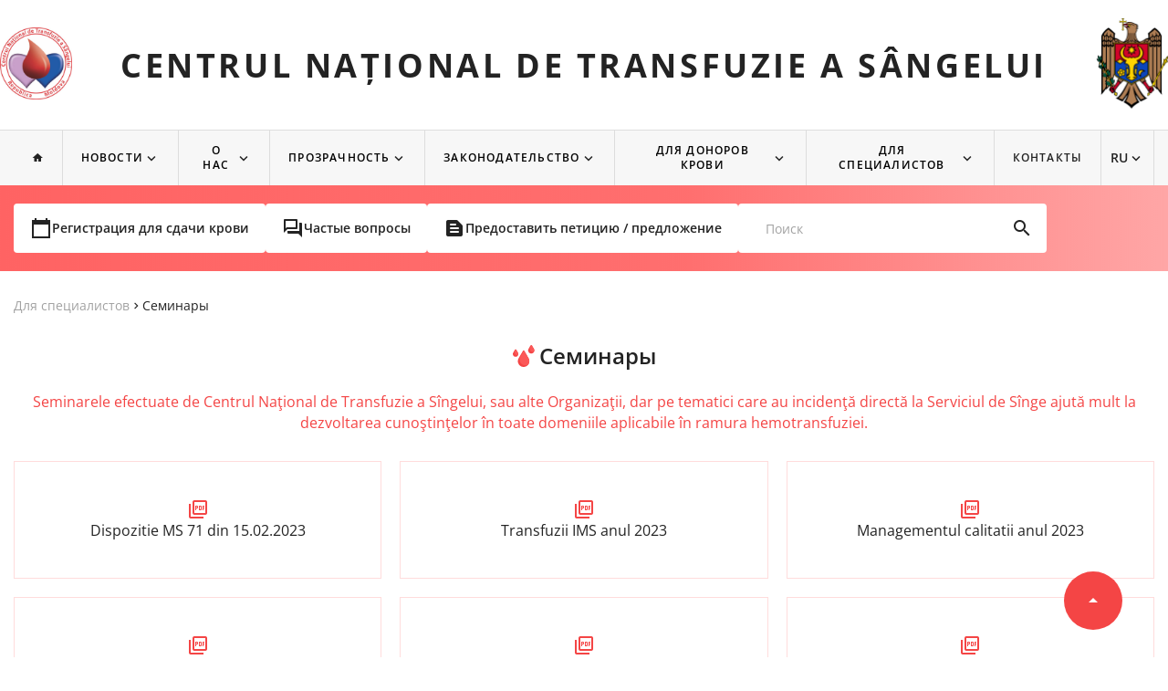

--- FILE ---
content_type: text/html; charset=UTF-8
request_url: https://cnts.md/ru/pentru-speciali-ti/seminars
body_size: 6034
content:
<!DOCTYPE html>
<html lang="ru">
<head>
    <meta charset="UTF-8">
    <link rel="stylesheet" href="https://cdnjs.cloudflare.com/ajax/libs/Swiper/8.4.4/swiper-bundle.css"
          integrity="sha512-wbWvHguVvzF+YVRdi8jOHFkXFpg7Pabs9NxwNJjEEOjiaEgjoLn6j5+rPzEqIwIroYUMxQTQahy+te87XQStuA=="
          crossorigin="anonymous" referrerpolicy="no-referrer"
    />
    <link rel="stylesheet" href="https://cnts.md/css/style.min.css">
    <link rel="stylesheet" href="https://cnts.md/css/leaflet.css">
    <link rel="stylesheet" href="https://cnts.md/css/MarkerCluster.css">
    <link rel="stylesheet" href="https://cnts.md/css/MarkerCluster.Default.css">

    <link rel="stylesheet" href="https://cnts.md/css/custom.css?ver=1.8.5">
    <meta name="viewport" content="width=device-width, initial-scale=1, maximum-scale=1">

    <meta name="description" content="">
<meta name="keywords" content="">
<meta property="og:locale" content="ru_RU">
<meta property="og:locale:alternate" content="ro_RO">
<meta property="og:type" content="website">
<meta property="og:title" content="Семинары">
<meta property="og:description" content="">
<meta property="og:url" content="https://cnts.md/ru/pentru-speciali-ti/seminars">
<meta property="og:site_name" content="Centrul național de transfuzie a sângelui">
<meta property="og:fb:admins" content="https://cnts.md/ru/pentru-speciali-ti/seminars">
<meta property="og:image" content="https://cnts.md/storage/settings/June2023/oK3rLQmpaiK8xhT1MoCc.jpg">

<meta name="twitter:card" content="summary">
<meta name="twitter:description" content="">
<meta name="twitter:title" content="Семинары">
<meta name="twitter:image" content="https://cnts.md/storage/settings/June2023/oK3rLQmpaiK8xhT1MoCc.jpg">




<meta property="business:contact_data:country_name" content="Moldova">
<meta property="business:contact_data:locality" content="or. Chișinău">


<meta property="business:contact_data:website" content="https://cnts.md">

<title>CNTS - Семинары</title>

    
</head>

<input type="hidden" name="csrf" class="token" value="TgWTQJEo7BRYmI1FVU0BUMTFZCf500UJdZtjBqk3">
<input type="hidden" name="url" class="url" value="https://cnts.md">

<body>
<header class="header">
    <div class="header__top header-top">
        <div class="header__container">
            <a href="https://cnts.md/ru" class="header__logo">
                <img src="https://cnts.md/storage/settings/June2023/oK3rLQmpaiK8xhT1MoCc.jpg" alt="logo"/>
            </a>
            <h2>Centrul național de transfuzie a sângelui</h2>
            <a href="https://cnts.md/ru" class="header__logo">
                <img src="https://cnts.md/img/stema.png" alt="stema"/>
            </a>
        </div>
    </div>

    <div class="header__body header-body">
        <div class="header__container">
            <nav class="header__nav">
                <ul class="nav-list">
                    <li class="nav-list__item">
                        <a href="https://cnts.md/ru" class="mobile">
                            Главная страница
                        </a>
                        <a href="https://cnts.md/ru" class="icon-home desktop"></a>
                    </li>

                    <li class="nav-list__item with-submenu">
                        <button>НОВОСТИ</button>
                        <span class="icon-arrow_down"></span>
                        <ul class="nav-list__sublist sublist">
                            <li class="sublist__item">
                                <a href="https://cnts.md/ru/stiri">
                                    Новости
                                </a>
                            </li>
                            <li class="sublist__item">
                                <a href="https://cnts.md/ru/articole-de-promovare">
                                    Промо-статьи
                                </a>
                            </li>
                        </ul>
                    </li>

                                            <li class="nav-list__item with-submenu">
                            <button>О нас</button>
                            <span class="icon-arrow_down"></span>
                            <ul class="nav-list__sublist sublist">
                                                                    <li class="sublist__item">
                                        <a href="https://cnts.md/ru/despre-noi/structure">
                                            Структура
                                        </a>
                                    </li>
                                                                    <li class="sublist__item">
                                        <a href="https://cnts.md/ru/despre-noi/osnovnye-napravleniya-deyatelnosti-zadachi-i-celi">
                                            Основные направления деятельности, задачи и цели
                                        </a>
                                    </li>
                                                                    <li class="sublist__item">
                                        <a href="https://cnts.md/ru/despre-noi/security-of-personal-data">
                                            Безопасность персональных данных
                                        </a>
                                    </li>
                                                            </ul>
                        </li>
                                            <li class="nav-list__item with-submenu">
                            <button> Прозрачность</button>
                            <span class="icon-arrow_down"></span>
                            <ul class="nav-list__sublist sublist">
                                                                    <li class="sublist__item">
                                        <a href="https://cnts.md/ru/transparen-a/celostnost">
                                            Целостность
                                        </a>
                                    </li>
                                                                    <li class="sublist__item">
                                        <a href="https://cnts.md/ru/transparen-a/public-procurement">
                                            Государственные закупки
                                        </a>
                                    </li>
                                                                    <li class="sublist__item">
                                        <a href="https://cnts.md/ru/transparen-a/otchety-o-deyatelnosti">
                                            Отчеты о деятельности
                                        </a>
                                    </li>
                                                                    <li class="sublist__item">
                                        <a href="https://cnts.md/ru/transparen-a/business-trips">
                                            Командировки
                                        </a>
                                    </li>
                                                                    <li class="sublist__item">
                                        <a href="https://cnts.md/ru/transparen-a/proekty-podlezhashie-obshestvennomu-obsuzhdeniyu">
                                            Проекты подлежащие общественному обсуждению
                                        </a>
                                    </li>
                                                                    <li class="sublist__item">
                                        <a href="https://cnts.md/ru/transparen-a/vacant-functions">
                                            Вакансии
                                        </a>
                                    </li>
                                                            </ul>
                        </li>
                                            <li class="nav-list__item with-submenu">
                            <button>Законодательство</button>
                            <span class="icon-arrow_down"></span>
                            <ul class="nav-list__sublist sublist">
                                                                    <li class="sublist__item">
                                        <a href="https://cnts.md/ru/legisla-ie/zakonodatelnye-akty-respubliki-moldova">
                                            Законодательные акты Республики Молдова
                                        </a>
                                    </li>
                                                                    <li class="sublist__item">
                                        <a href="https://cnts.md/ru/legisla-ie/actele-ministerului-sanata-ii-ce-reglementeaza-activitatea-de-donare-i-transfuzie-de-sange">
                                            Акты Министерства здравоохранения, регулирующие деятельность по донорству и переливанию крови
                                        </a>
                                    </li>
                                                                    <li class="sublist__item">
                                        <a href="https://cnts.md/ru/legisla-ie/nacionalnaya-programma-transfuzionnaya-bezopasnost-samoobespechenie-strany-produktami-krovi">
                                            Национальная программа &quot;Трансфузионная безопасность, самообеспечение страны продуктами крови&quot;
                                        </a>
                                    </li>
                                                                    <li class="sublist__item">
                                        <a href="https://cnts.md/ru/legisla-ie/mezhdunarodnye-normativnye-akty">
                                            Международные нормативные акты
                                        </a>
                                    </li>
                                                            </ul>
                        </li>
                                            <li class="nav-list__item with-submenu">
                            <button>Для доноров крови</button>
                            <span class="icon-arrow_down"></span>
                            <ul class="nav-list__sublist sublist">
                                                                    <li class="sublist__item">
                                        <a href="https://cnts.md/ru/pentru-donatori-de-sange/blood-and-its-origin">
                                            Кровь и ее происхождение
                                        </a>
                                    </li>
                                                                    <li class="sublist__item">
                                        <a href="https://cnts.md/ru/pentru-donatori-de-sange/gruppy-krovi-i-ih-sovmestimost">
                                            Группы крови и их совместимость
                                        </a>
                                    </li>
                                                                    <li class="sublist__item">
                                        <a href="https://cnts.md/ru/pentru-donatori-de-sange/donors-rights-and-obligations">
                                            Права и обязанности доноров
                                        </a>
                                    </li>
                                                                    <li class="sublist__item">
                                        <a href="https://cnts.md/ru/pentru-donatori-de-sange/cine-poate-fi-donator">
                                            Кто может стать донором?
                                        </a>
                                    </li>
                                                                    <li class="sublist__item">
                                        <a href="https://cnts.md/ru/pentru-donatori-de-sange/what-to-do-before-during-and-after-blood-donation">
                                            Что делать до, во время и после донорства?
                                        </a>
                                    </li>
                                                                    <li class="sublist__item">
                                        <a href="https://cnts.md/ru/pentru-donatori-de-sange/intrebari-frecvente">
                                            Частые вопросы
                                        </a>
                                    </li>
                                                            </ul>
                        </li>
                                            <li class="nav-list__item with-submenu">
                            <button>Для специалистов</button>
                            <span class="icon-arrow_down"></span>
                            <ul class="nav-list__sublist sublist">
                                                                    <li class="sublist__item">
                                        <a href="https://cnts.md/ru/pentru-speciali-ti/komponenty-krovi">
                                            Компоненты крови
                                        </a>
                                    </li>
                                                                    <li class="sublist__item">
                                        <a href="https://cnts.md/ru/pentru-speciali-ti/biomedical-blood-products">
                                            Биомедицинские препараты крови
                                        </a>
                                    </li>
                                                                    <li class="sublist__item">
                                        <a href="https://cnts.md/ru/pentru-speciali-ti/spisok-medicinskih-uslug-predostavlyaemyh-naseleniyu-v-ramkah-programmy-obyazatelnogo-medicinskogo-strahovaniya">
                                            Список медицинских услуг, предоставляемых населению в рамках программы обязательного медицинского страхования
                                        </a>
                                    </li>
                                                                    <li class="sublist__item">
                                        <a href="https://cnts.md/ru/pentru-speciali-ti/seminars">
                                            Семинары
                                        </a>
                                    </li>
                                                                    <li class="sublist__item">
                                        <a href="https://cnts.md/ru/pentru-speciali-ti/blood-diagnostic-products">
                                            Продукты для диагностики крови
                                        </a>
                                    </li>
                                                            </ul>
                        </li>
                    
                    <li class="nav-list__item">
                        <a href="https://cnts.md/ru/contacte">Контакты</a>
                    </li>
                </ul>
                <div class="language">
                    <div class="language-current">
                                                                                                                                        <div class="current">RU</div>
                                                                                                                                <span class="icon-arrow_down"></span>
                    </div>
                    <ul class="language-list">
                                                                                    <li class="language-list__item">
                                    <a href="https://cnts.md/ru/set-locale/ro">
                                        RO
                                    </a>
                                </li>
                                                                                                                                                                    <li class="language-list__item">
                                    <a href="https://cnts.md/ru/set-locale/en">
                                        EN
                                    </a>
                                </li>
                                                                        </ul>
                </div>
            </nav>

            <button type="button" class="burger">
                <span></span>
            </button>
        </div>
    </div>

    <div class="header__bottom header-bottom desktop">
        <div class="header__container">
            <ul class="header-bottom__nav">
                <li>
                    <span class="icon-calendar"></span>
                    <a href="https://cnts.md/ru/programare">
                        Регистрация для сдачи крови
                    </a>
                </li>
                <li>
                    <span class="icon-question"></span>
                    <a href="https://cnts.md/ru/pentru-donatori-de-sange/intrebari-frecvente">
                        Частые вопросы
                    </a>
                </li>
                <li>
                    <span class="icon-text"></span>
                    <a href="https://cnts.md/ru/depune-petitie-sugestie">Предоставить петицию / предложение</a>
                </li>
            </ul>
            <div class="header-bottom__search">
                <form action="https://cnts.md/ru/search" method="GET">
                    <input type="text" name="params" class="search" placeholder="Поиск"/>
                    <span class="icon-search"></span>
                </form>
            </div>
        </div>
    </div>
</header>

<div class="header__bottom header-bottom desktop--small">
    <div class="header__container">
        <ul class="header-bottom__nav">
            <li>
                <span class="icon-calendar"></span>
                <a href="https://cnts.md/ru/programare">
                    Регистрация для сдачи крови
                </a>
            </li>
            <li>
                <span class="icon-question"></span>
                <a href="https://cnts.md/ru/pentru-donatori-de-sange/intrebari-frecvente">
                    Частые вопросы
                </a>
            </li>
            <li>
                <span class="icon-text"></span>
                <a href="https://cnts.md/ru/depune-petitie-sugestie">Предоставить петицию / предложение</a>
            </li>
        </ul>
        <div class="header-bottom__search">
            <form action="https://cnts.md/ru/search" method="GET">
                <input type="text" name="params" class="search" placeholder="Поиск"/>
                <span class="icon-search"></span>
            </form>
        </div>
    </div>
</div>

<main>
    
    <div class="structure__container">
        <div class="page-title">
            <ul class="breadcrumb">
                <li>
                    <a>Для специалистов</a>
                    <span class="icon-arrow_down"></span>
                </li>
                <li>
                    <a>Семинары</a>
                </li>
            </ul>
            <h3>Семинары</h3>
            <p>Seminarele efectuate de Centrul Naţional de Transfuzie a Sîngelui, sau alte Organizaţii, dar pe tematici care au incidenţă directă la Serviciul de Sînge ajută mult la dezvoltarea cunoştinţelor în toate domeniile aplicabile în ramura hemotransfuziei.</p>
        </div>
    </div>

            <section class="structure">
            <div class="structure__container">
                <div class="documents documents-grid">
                                            <a href="https://cnts.md/storage/files/Seminare/Dispozitie MS 71 din 15.02.2024.pdf" target="_blank"
                           class="documents__link ">
                            <i class="icon-pdf"></i>
                            <p>Dispozitie MS 71 din 15.02.2023</p>
                        </a>
                                            <a href="https://cnts.md/storage/files/Seminare/2024/3_Transfuzii IMS anul 2024.pdf" target="_blank"
                           class="documents__link ">
                            <i class="icon-pdf"></i>
                            <p>Transfuzii IMS anul 2023</p>
                        </a>
                                            <a href="https://cnts.md/storage/files/Seminare/2024/2_Managementul calitatii anul 2024 .pdf" target="_blank"
                           class="documents__link ">
                            <i class="icon-pdf"></i>
                            <p>Managementul calitatii anul 2023</p>
                        </a>
                                            <a href="https://cnts.md/storage/files/Seminare/2024/1_Activitatea de producere SS 2024.pdf" target="_blank"
                           class="documents__link ">
                            <i class="icon-pdf"></i>
                            <p>DS Activitatea SS producere 2023</p>
                        </a>
                                            <a href="https://cnts.md/storage/files/Seminare/2024/4_Standardele sistemului de calitate.pdf" target="_blank"
                           class="documents__link ">
                            <i class="icon-pdf"></i>
                            <p>Standartele Sistemului de Calitate 2024</p>
                        </a>
                                            <a href="https://cnts.md/storage/files/Prezentări Conferință/Ordin nr. 838 din 25.09.2025 atelier de lucru.pdf" target="_blank"
                           class="documents__link ">
                            <i class="icon-pdf"></i>
                            <p>Ordin nr. 838 din 25.09.2025 atelier de lucru</p>
                        </a>
                                            <a href="https://cnts.md/storage/files/Prezentări Conferință/1. Atelieer lucru SSS sone lucru 2025.pdf" target="_blank"
                           class="documents__link ">
                            <i class="icon-pdf"></i>
                            <p>1. Atelieer lucru SSS sone lucru 2025</p>
                        </a>
                                            <a href="https://cnts.md/storage/files/Prezentări Conferință/2. Examen medical donatori revizuit.pdf" target="_blank"
                           class="documents__link ">
                            <i class="icon-pdf"></i>
                            <p>2. Examen medical donatori revizuit</p>
                        </a>
                                            <a href="https://cnts.md/storage/files/Prezentări Conferință/3. Oprea Veronica.pdf" target="_blank"
                           class="documents__link ">
                            <i class="icon-pdf"></i>
                            <p>3. Donarea de sânge în activitatea unităților serviciului de sânge</p>
                        </a>
                                            <a href="https://cnts.md/storage/files/Prezentări Conferință/4. Depozitarea, transportarea și eliberarea produselor sanguine, conform standardului național.pdf" target="_blank"
                           class="documents__link ">
                            <i class="icon-pdf"></i>
                            <p>4. Depozitarea, transportarea și eliberarea produselor sanguine, conform standardului național</p>
                        </a>
                                            <a href="https://cnts.md/storage/files/Prezentări Conferință/5. Managementul dispoz. med.pdf" target="_blank"
                           class="documents__link grid-column-2">
                            <i class="icon-pdf"></i>
                            <p>Cerințe pentru dispozitive și materiale medicale aplicate</p>
                        </a>
                                    </div>
            </div>
        </section>
    
    
    
    
</main>

<button class="scroll-top">
    <span class="icon-arrow_up"></span>
</button>

<footer class="footer">
    <div class="footer__container">
        <div class="footer-column">
            <div class="footer-column__list">
                <h5>Главная</h5>
                <ul>
                    <li>
                        <a href="https://cnts.md/ru#reasons">Причины для сдачи крови / компонентов крови</a>
                    </li>
                    <li>
                        <a href="https://cnts.md/ru#stock">Запас единиц крови</a>
                    </li>
                    <li>
                        <a href="https://cnts.md/ru#locations">Пункты сбора крови / компоненты крови</a>
                    </li>
                    <li>
                        <a href="https://cnts.md/ru#information">Полезная информация</a>
                    </li>
                    <li>
                        <a href="https://cnts.md/ru#support">Поддержите добровольное донорство крови/компонентов крови</a>
                    </li>
                </ul>
            </div>

                            <div class="footer-column__list">
                    <h5>
                        О нас
                    </h5>
                    <ul>
                                                    <li>
                                <a href="https://cnts.md/ru/despre-noi/structure">
                                    Структура
                                </a>
                            </li>
                                                    <li>
                                <a href="https://cnts.md/ru/despre-noi/osnovnye-napravleniya-deyatelnosti-zadachi-i-celi">
                                    Основные направления деятельности, задачи и цели
                                </a>
                            </li>
                                                    <li>
                                <a href="https://cnts.md/ru/despre-noi/security-of-personal-data">
                                    Безопасность персональных данных
                                </a>
                            </li>
                                            </ul>
                </div>
                            <div class="footer-column__list">
                    <h5>
                         Прозрачность
                    </h5>
                    <ul>
                                                    <li>
                                <a href="https://cnts.md/ru/transparen-a/celostnost">
                                    Целостность
                                </a>
                            </li>
                                                    <li>
                                <a href="https://cnts.md/ru/transparen-a/public-procurement">
                                    Государственные закупки
                                </a>
                            </li>
                                                    <li>
                                <a href="https://cnts.md/ru/transparen-a/otchety-o-deyatelnosti">
                                    Отчеты о деятельности
                                </a>
                            </li>
                                                    <li>
                                <a href="https://cnts.md/ru/transparen-a/business-trips">
                                    Командировки
                                </a>
                            </li>
                                                    <li>
                                <a href="https://cnts.md/ru/transparen-a/proekty-podlezhashie-obshestvennomu-obsuzhdeniyu">
                                    Проекты подлежащие общественному обсуждению
                                </a>
                            </li>
                                                    <li>
                                <a href="https://cnts.md/ru/transparen-a/vacant-functions">
                                    Вакансии
                                </a>
                            </li>
                                            </ul>
                </div>
                            <div class="footer-column__list">
                    <h5>
                        Законодательство
                    </h5>
                    <ul>
                                                    <li>
                                <a href="https://cnts.md/ru/legisla-ie/zakonodatelnye-akty-respubliki-moldova">
                                    Законодательные акты Республики Молдова
                                </a>
                            </li>
                                                    <li>
                                <a href="https://cnts.md/ru/legisla-ie/actele-ministerului-sanata-ii-ce-reglementeaza-activitatea-de-donare-i-transfuzie-de-sange">
                                    Акты Министерства здравоохранения, регулирующие деятельность по донорству и переливанию крови
                                </a>
                            </li>
                                                    <li>
                                <a href="https://cnts.md/ru/legisla-ie/nacionalnaya-programma-transfuzionnaya-bezopasnost-samoobespechenie-strany-produktami-krovi">
                                    Национальная программа &quot;Трансфузионная безопасность, самообеспечение страны продуктами крови&quot;
                                </a>
                            </li>
                                                    <li>
                                <a href="https://cnts.md/ru/legisla-ie/mezhdunarodnye-normativnye-akty">
                                    Международные нормативные акты
                                </a>
                            </li>
                                            </ul>
                </div>
                            <div class="footer-column__list">
                    <h5>
                        Для доноров крови
                    </h5>
                    <ul>
                                                    <li>
                                <a href="https://cnts.md/ru/pentru-donatori-de-sange/blood-and-its-origin">
                                    Кровь и ее происхождение
                                </a>
                            </li>
                                                    <li>
                                <a href="https://cnts.md/ru/pentru-donatori-de-sange/gruppy-krovi-i-ih-sovmestimost">
                                    Группы крови и их совместимость
                                </a>
                            </li>
                                                    <li>
                                <a href="https://cnts.md/ru/pentru-donatori-de-sange/donors-rights-and-obligations">
                                    Права и обязанности доноров
                                </a>
                            </li>
                                                    <li>
                                <a href="https://cnts.md/ru/pentru-donatori-de-sange/cine-poate-fi-donator">
                                    Кто может стать донором?
                                </a>
                            </li>
                                                    <li>
                                <a href="https://cnts.md/ru/pentru-donatori-de-sange/what-to-do-before-during-and-after-blood-donation">
                                    Что делать до, во время и после донорства?
                                </a>
                            </li>
                                                    <li>
                                <a href="https://cnts.md/ru/pentru-donatori-de-sange/intrebari-frecvente">
                                    Частые вопросы
                                </a>
                            </li>
                                            </ul>
                </div>
                            <div class="footer-column__list">
                    <h5>
                        Для специалистов
                    </h5>
                    <ul>
                                                    <li>
                                <a href="https://cnts.md/ru/pentru-speciali-ti/komponenty-krovi">
                                    Компоненты крови
                                </a>
                            </li>
                                                    <li>
                                <a href="https://cnts.md/ru/pentru-speciali-ti/biomedical-blood-products">
                                    Биомедицинские препараты крови
                                </a>
                            </li>
                                                    <li>
                                <a href="https://cnts.md/ru/pentru-speciali-ti/blood-diagnostic-products">
                                    Продукты для диагностики крови
                                </a>
                            </li>
                                                    <li>
                                <a href="https://cnts.md/ru/pentru-speciali-ti/spisok-medicinskih-uslug-predostavlyaemyh-naseleniyu-v-ramkah-programmy-obyazatelnogo-medicinskogo-strahovaniya">
                                    Список медицинских услуг, предоставляемых населению в рамках программы обязательного медицинского страхования
                                </a>
                            </li>
                                                    <li>
                                <a href="https://cnts.md/ru/pentru-speciali-ti/seminars">
                                    Семинары
                                </a>
                            </li>
                                            </ul>
                </div>
            
            <div class="footer-column__list">
                <h5>НОВОСТИ</h5>
                <ul>
                    <li>
                        <a href="https://cnts.md/ru/stiri">Новость</a>
                    </li>
                    <li>
                        <a href="https://cnts.md/ru/articole-de-promovare">Промо-статьи</a>
                    </li>
                </ul>
            </div>

            <div class="footer-column__list contacts">
                <h5>Контакты</h5>
                <ul>
                    <li>
                        <span class="icon-pin"></span>
                        <a href="https://cnts.md/ru#locations">Локации</a>
                    </li>
                    <li>
                        <span class="icon-calendar"></span>
                        <a href="https://cnts.md/ru/program-de-lucru">Рабочий график</a>
                    </li>
                    <li>
                        <img src="https://cnts.md/img/svg/facebook.svg" alt="facebook">
                        <a href="https://www.facebook.com/www.cnts.md/" target="_blank">Facebook</a>
                    </li>
                    <li>
                        <img src="https://cnts.md/img/svg/youtube.svg" alt="youtube">
                        <a href="https://www.youtube.com/@centrulnationaldetransfuzie">Youtube</a>
                    </li>
                </ul>
            </div>
        </div>
        <ul class="footer__partners">
            <li>
                <a href="https://servicii.gov.md/ro/service/018000166" target="_blank">
                    <img src="https://cnts.md/img/sponsor1.png" alt="s1">
                </a>
            </li>
            <li>
                <a href="https://ms.gov.md/" target="_blank">
                    <img src="https://cnts.md/img/sponsor2.png" alt="s2">
                </a>
            </li>
            <li>
                <a href="https://gov.md/ro" target="_blank">
                    <img src="https://cnts.md/img/sponsor3.png" alt="s3">
                </a>
            </li>
            <li>
                <a href="https://www.parlament.md/" target="_blank">
                    <img src="https://cnts.md/img/sponsor4.png" alt="s4">
                </a>
            </li>
        </ul>
    </div>
    <div class="copyrights">
        <p>Авторское право © 2026 CNTS</p>
    </div>
</footer>

<script src="https://cdnjs.cloudflare.com/ajax/libs/Swiper/8.4.4/swiper-bundle.min.js"
        integrity="sha512-k2o1KZdvUi59PUXirfThShW9Gdwtk+jVYum6t7RmyCNAVyF9ozijFpvLEWmpgqkHuqSWpflsLf5+PEW6Lxy/wA=="
        crossorigin="anonymous" referrerpolicy="no-referrer"></script>
<script src="https://cnts.md/js/app.min.js?ver=1.8.5"></script>
<script src="https://cnts.md/js/leaflet-src.js"></script>
<script src="https://cnts.md/js/leaflet-src.js"></script>
<script src="https://cnts.md/js/leaflet.markercluster.js"></script>

<script src="https://cnts.md/js/custom.js?ver=1.8.5"></script>
<script src="https://cnts.md/js/maps.js?ver=1.8.5"></script>


</body>
</html>


--- FILE ---
content_type: text/css
request_url: https://cnts.md/css/style.min.css
body_size: 8975
content:
@font-face {
  font-family: OpenSans;
  font-display: swap;
  src: url("../fonts/OpenSans-Bold.woff2") format("woff2"), url("../fonts/OpenSans-Bold.woff") format("woff");
  font-weight: 700;
  font-style: normal;
}
@font-face {
  font-family: OpenSans;
  font-display: swap;
  src: url("../fonts/OpenSans-Italic.woff2") format("woff2"), url("../fonts/OpenSans-Italic.woff") format("woff");
  font-weight: 400;
  font-style: normal;
}
@font-face {
  font-family: OpenSans;
  font-display: swap;
  src: url("../fonts/OpenSans-Regular.woff2") format("woff2"), url("../fonts/OpenSans-Regular.woff") format("woff");
  font-weight: 400;
  font-style: normal;
}
@font-face {
  font-family: OpenSans;
  font-display: swap;
  src: url("../fonts/OpenSans-SemiBold.woff2") format("woff2"), url("../fonts/OpenSans-SemiBold.woff") format("woff");
  font-weight: 600;
  font-style: normal;
}
@font-face {
  font-family: icomoon;
  font-display: swap;
  src: url("../fonts/icomoon.woff2") format("woff2"), url("../fonts/icomoon.woff") format("woff");
  font-weight: 400;
  font-style: normal;
}
@font-face {
  font-family: "icomoon";
  src: url("fonts/icomoon.eot?aef8go");
  src: url("../fonts/icomoon.woff") format("woff"), url("../fonts/icomoon.woff2") format("woff2");
  font-weight: normal;
  font-style: normal;
  font-display: block;
}
[class^=icon-],
[class*=" icon-"] {
  font-family: "icomoon" !important;
  font-style: normal;
  font-size: 24px;
  font-weight: normal;
  font-variant: normal;
  text-transform: none;
  line-height: 1;
  -webkit-font-smoothing: antialiased;
  -moz-osx-font-smoothing: grayscale;
}

.icon-backspace:before {
  content: "\e902";
}

.icon-arrow_up:before {
  content: "\e900";
}

.icon-calendar:before {
  content: "\e901";
}

.icon-date:before {
  content: "\e903";
}

.icon-home:before {
  content: "\e904";
}

.icon-arrow_down:before {
  content: "\e905";
}

.icon-pdf:before {
  content: "\e907";
}

.icon-pin:before {
  content: "\e908";
}

.icon-question:before {
  content: "\e909";
}

.icon-review:before {
  content: "\e90a";
}

.icon-search:before {
  content: "\e90b";
}

.icon-text:before {
  content: "\e90c";
}

*,
*::after,
*::before {
  margin: 0;
  padding: 0;
  box-sizing: border-box;
}

html {
  line-height: 1.15;
  -webkit-text-size-adjust: 100%;
}

body {
  font-family: "OpenSans", sans-serif;
  font-size: 1rem;
  color: #232323;
  overflow-x: hidden;
}
body.lock {
  overflow: hidden;
  touch-action: none;
}

aside,
nav,
footer,
header,
section,
main {
  display: block;
}

li {
  list-style: none;
}

h1,
h2,
h3,
h4,
h5,
h6 {
  margin: 0;
}

a {
  text-decoration: none;
  color: #232323;
}

a:focus,
a:active {
  outline: none;
}

button {
  outline: none;
  cursor: pointer;
  background-color: transparent;
  border: none;
}

button,
input,
optgroup,
select,
textarea {
  font-family: inherit;
  font-size: 100%;
  line-height: 1.15;
}

table {
  border-collapse: collapse;
  border-spacing: 0;
}

small {
  font-size: 80%;
}

img {
  border-style: none;
}

textarea {
  overflow: auto;
}

[hidden] {
  display: none;
}

.wrapper {
  min-width: 100%;
  display: flex;
  flex-direction: column;
  overflow: hidden;
}
.wrapper > main {
  flex: 1 1 auto;
}
.wrapper > * {
  min-width: 0;
}

/* Stilurile vor merge cu toate clasele care contin: __container
   Exemplu: header__container, main__container, __container */
[class*=__container] {
  max-width: 1300px;
  box-sizing: content-box;
  margin: 0 auto;
  padding: 0 15px;
}

h2 {
  font-weight: 700;
  font-size: 36px;
  line-height: 49px;
  letter-spacing: 0.1em;
  text-transform: uppercase;
}
@media (max-width: 1300px) {
  h2 {
    font-size: calc( 28px + 8 * ((100vw - 320px) / 980));
  }
}

h3 {
  font-weight: 600;
  font-size: 24px;
  line-height: 33px;
  text-align: center;
  margin-bottom: 20px;
}
h3 span {
  color: #fb5858;
}
h3::before {
  content: url("../img/svg/bloods.svg");
  margin-right: 5px;
  vertical-align: middle;
}

h4 {
  font-weight: 600;
  font-size: 20px;
  line-height: 27px;
  color: #ffffff;
}

h5 {
  font-weight: 600;
  font-size: 12px;
  line-height: 16px;
  letter-spacing: 0.1em;
  text-transform: uppercase;
}

p {
  font-size: 16px;
  line-height: 150%;
}
@media (max-width: 1300px) {
  p {
    font-size: calc( 14px + 2 * ((100vw - 320px) / 980));
  }
}

.grid-2 {
  display: grid;
  grid-template-columns: repeat(2, 1fr);
  gap: 20px;
}
@media (max-width: 39.99875rem) {
  .grid-2 {
    grid-template-columns: 1fr;
  }
}

.grid-3 {
  display: grid;
  grid-template-columns: repeat(3, 1fr);
  gap: 20px;
}

section {
  margin-bottom: 60px;
}

.subtitle {
  text-align: center;
  color: #f44545;
  margin-bottom: 30px;
}

.button {
  display: flex;
  align-items: center;
  justify-content: center;
  width: fit-content;
  padding: 15px 30px;
  transition: 0.2s;
  position: relative;
}
.button__red {
  background: rgba(216, 0, 39, 0.4);
  backdrop-filter: blur(1.5px);
  color: #fff;
}
.button__red:hover {
  background: rgba(216, 0, 39, 0.8);
}
.button__pink {
  margin: 20px auto;
  background: rgba(216, 0, 39, 0.4);
  backdrop-filter: blur(1.5px);
}
.button__pink:hover {
  background: rgba(216, 0, 39, 0.6);
}
.button__outlined {
  color: #ffffff;
  background: rgba(255, 255, 255, 0.4);
  backdrop-filter: blur(1.5px);
}
.button__outlined:hover {
  background: rgba(255, 255, 255, 0.5);
}

.burger {
  display: none;
}
@media (max-width: 1100px) {
  .burger {
    display: block;
    margin-left: auto;
    position: relative;
    width: 28px;
    height: 28px;
    cursor: pointer;
    z-index: 5;
  }
  .burger span, .burger::before, .burger::after {
    content: "";
    transition: all 0.3s ease 0s;
    left: 0;
    position: absolute;
    width: 100%;
    height: 2px;
    background-color: #232323;
    border-radius: 5px;
  }
  .burger::before {
    top: 4px;
  }
  .burger::after {
    bottom: 4px;
  }
  .burger span {
    top: calc(50% - 1px);
  }
  .burger.active span {
    transform: scale(0);
  }
  .burger.active::before {
    transform: rotate(-45deg);
    top: calc(50% - 1px);
  }
  .burger.active::after {
    transform: rotate(45deg);
    top: calc(50% - 1px);
  }
}

.checkbox-symbol {
  position: absolute;
  width: 0;
  height: 0;
  pointer-events: none;
  user-select: none;
}

.checkbox-container {
  box-sizing: border-box;
  color: #4F5256;
  display: grid;
  grid-template-columns: repeat(auto-fill, minmax(420px, 1fr));
  gap: 20px;
}
@media (max-width: 29.99875rem) {
  .checkbox-container {
    grid-template-columns: 1fr;
  }
}

.checkbox-container * {
  box-sizing: border-box;
}

.checkbox-input {
  position: absolute;
  visibility: hidden;
}

.checkbox {
  user-select: none;
  cursor: pointer;
  padding: 30px;
  overflow: hidden;
  transition: all 0.3s ease;
  display: flex;
  flex-direction: column;
  align-items: center;
  justify-content: center;
  gap: 10px;
  border: 1px solid #FFDCDC;
  backdrop-filter: blur(2.5px);
}
@media (max-width: 29.99875rem) {
  .checkbox {
    padding: 30px 15px;
  }
}

.checkbox:hover {
  border: 1px solid #f44545;
}

.checkbox span {
  vertical-align: middle;
  text-align: center;
  transform: translate3d(0, 0, 0);
}

.checkbox span:first-child {
  position: relative;
  flex: 0 0 18px;
  width: 18px;
  height: 18px;
  transform: scale(1);
  border: 1px solid #323232;
  transition: all 0.3s ease;
}

.checkbox span:first-child svg {
  position: absolute;
  top: 3px;
  left: 2px;
  fill: none;
  stroke: #fff;
  stroke-dasharray: 16px;
  stroke-dashoffset: 16px;
  transition: all 0.3s ease;
  transform: translate3d(0, 0, 0);
}

.checkbox span:last-child {
  padding-left: 8px;
  line-height: 150%;
}

.checkbox:hover span:first-child {
  border-color: #fb5858;
}

.checkbox-input:checked + .checkbox span:first-child {
  background: #fb5858;
  border-color: #fb5858;
  animation: zoom-in-out 0.3s ease;
}

.checkbox-input:checked + .checkbox span:first-child svg {
  stroke-dashoffset: 0;
}

@keyframes zoom-in-out {
  50% {
    transform: scale(0.9);
  }
}
.scroll-top {
  position: fixed;
  right: 50px;
  bottom: 30px;
  width: 64px;
  height: 64px;
  background-color: #f44545;
  border-radius: 60px;
  z-index: 10;
}
@media (max-width: 1300px) {
  .scroll-top {
    width: calc( 44px + 20 * ((100vw - 320px) / 980));
  }
}
@media (max-width: 1300px) {
  .scroll-top {
    height: calc( 44px + 20 * ((100vw - 320px) / 980));
  }
}
.scroll-top span {
  color: #fff;
}

.no-scrollbar {
  -ms-overflow-style: none;
  scrollbar-width: none;
  overflow-y: scroll;
}

.no-scrollbar::-webkit-scrollbar {
  display: none;
}

.accordeon {
  margin-bottom: 60px;
}
@media (max-width: 1300px) {
  .accordeon {
    margin-bottom: calc( 40px + 20 * ((100vw - 320px) / 980));
  }
}
.accordeon-item {
  padding: 30px 0;
  border-bottom: 1px solid rgba(0, 0, 0, 0.1);
}
.accordeon-item__header {
  width: fit-content;
  display: flex;
  align-items: center;
  gap: 15px;
  cursor: pointer;
  user-select: none;
}
.accordeon-item__header p {
  font-weight: 600;
}
.accordeon-item__header .expender {
  position: relative;
  width: 30px;
  height: 30px;
  border: 1px solid #235ba8;
  border-radius: 60px;
}
.accordeon-item__header .expender span {
  position: absolute;
  top: 48%;
  left: 34%;
  bottom: 0;
  right: 0;
  width: 10px;
  height: 1.5px;
  text-align: center;
  background-color: #235ba8;
  transition: 0.2s;
}
.accordeon-item__header .expender span:first-of-type {
  transform: rotate(90deg);
}
.accordeon-item__expend {
  display: none;
  margin-top: 0;
  transition: 0.3s;
}
.accordeon-item__expend p {
  color: #4f5256;
  margin-top: 20px;
}
@media (max-width: 47.99875rem) {
  .accordeon-item__expend p {
    line-height: 180%;
  }
}
.accordeon-item.open .accordeon-item__header .expender {
  background-color: #235ba8;
}
.accordeon-item.open .accordeon-item__header .expender span {
  background-color: #fff;
}
.accordeon-item.open .accordeon-item__header .expender span:first-of-type {
  transform: rotate(0deg);
}
.accordeon-item.open .accordeon-item__expend {
  display: block;
}

.line-title {
  position: relative;
  margin-bottom: 20px;
}
.line-title::after {
  content: "";
  position: absolute;
  right: 0;
  top: 50%;
  transform: translateY(-50%);
  width: 100%;
  height: 1px;
  background-color: rgba(0, 0, 0, 0.1);
}
.line-title h4 {
  font-weight: 600;
  font-size: 16px;
  color: #232323;
  background-color: #fff;
  z-index: 2;
  position: relative;
  display: inline-block;
  padding-right: 20px;
}

.list-block {
  margin-bottom: 50px;
}
.list-block p {
  margin-bottom: 20px;
  line-height: 24px;
}
.list-block ul li {
  list-style-type: disc;
  list-style-position: inside;
  color: #4f5256;
  margin-bottom: 30px;
  line-height: 24px;
}
.list-block ul li::marker {
  font-size: 10px;
  color: #4f5256;
}

.warning {
  padding: 20px 15px;
  border: 1px solid #ffdcdc;
}
.warning:hover p::after {
  transform: translateY(0);
  opacity: 1;
  visibility: visible;
}
.warning p {
  position: relative;
  color: #f44545;
  text-align: center;
}
.warning p::after {
  content: ":)";
  margin-left: 5px;
  position: absolute;
  transform: translateY(5px);
  opacity: 0;
  visibility: hidden;
  transition: 0.15s ease-in-out;
}

.documents-grid {
  display: grid;
  grid-template-columns: repeat(auto-fit, minmax(310px, 1fr));
  gap: 20px;
}
.documents__link {
  display: flex;
  align-items: center;
  justify-content: center;
  flex-direction: column;
  gap: 15px;
  background: rgba(255, 255, 255, 0.8);
  border: 1px solid #ffdcdc;
  backdrop-filter: blur(2.5px);
  text-align: center;
  transition: 0.15s ease-in-out;
  padding: 40px 30px;
}
@media (max-width: 47.99875rem) {
  .documents__link {
    padding: 20px 15px;
  }
}
.documents__link:hover {
  border-color: #f44545;
}
.documents__link i {
  color: #f44545;
}
.documents__link--large {
  padding: 20px 100px;
  margin-bottom: 20px;
}
@media (max-width: 47.99875rem) {
  .documents__link--large {
    padding: 20px 15px;
  }
}
.documents__link--red {
  border-color: #f44545;
}
.documents__link--red p {
  font-weight: 700;
}
.documents__link--red:hover {
  background-color: #fb5858;
}
.documents__link--red:hover i {
  color: #fff;
}
.documents__link--red:hover p {
  color: #fff;
}
.documents__link.grid-column-2 {
  grid-column: 2 span;
}
@media (max-width: 39.99875rem) {
  .documents__link.grid-column-2 {
    grid-column: 1 span;
  }
}

.security__bottom {
  text-align: center;
  margin-top: 30px;
}
.security__bottom span {
  color: #f44545;
}

.secvices__block {
  margin-top: 50px;
}

.seminare p {
  margin-bottom: 20px;
  color: #4f5256;
}
@media (max-width: 29.99875rem) {
  .seminare p {
    text-align: center;
  }
}

.activities .list-block:not(:last-child) {
  border-bottom: 1px solid #f44545;
  padding-bottom: 50px;
}
@media (max-width: 1300px) {
  .activities .list-block:not(:last-child) {
    padding-bottom: calc( 30px + 20 * ((100vw - 320px) / 980));
  }
}
.activities .list-block ul li {
  margin-bottom: 20px;
}

form label {
  display: inline-flex;
  align-items: center;
  gap: 20px;
}
form input::placeholder {
  color: #a2a2a2;
}
form input[type=date] {
  max-width: 30%;
  display: inline-block;
}
@media (max-width: 47.99875rem) {
  form input[type=date] {
    max-width: 100%;
  }
}
form textarea {
  resize: none;
  height: 120px;
}
form input[type=radio] {
  scale: 1.4;
  accent-color: #232323;
  transition: 0.3s;
}
form input[type=radio]:hover {
  scale: 1.6;
}
form input:not([type=radio]),
form textarea,
form select {
  width: 100%;
  border: 1px solid rgba(0, 0, 0, 0.1);
  appearance: none;
  border-radius: 4px;
  padding: 15px;
  outline: none;
  transition: 0.3s;
}
@media (max-width: 1300px) {
  form input:not([type=radio]),
form textarea,
form select {
    padding: calc( 12px + 3 * ((100vw - 320px) / 980));
  }
}
form input:not([type=radio]):focus,
form textarea:focus,
form select:focus {
  border-color: #fb5858;
}
form select {
  width: 240px;
}
@media (max-width: 1300px) {
  form select {
    width: calc( 120px + 120 * ((100vw - 320px) / 980));
  }
}
form span.select {
  position: relative;
  display: inline-block !important;
}
form span.select::after {
  content: "\e905";
  font-family: "icomoon";
  right: 10px;
  top: 50%;
  position: absolute;
  transform: translateY(-50%);
  font-size: 18px;
}

.footer {
  padding-top: 50px;
  background: #F8F8F8;
  border-top: 1px solid rgba(0, 0, 0, 0.1);
}
@media (max-width: 1300px) {
  .footer {
    padding-top: calc( 30px + 20 * ((100vw - 320px) / 980));
  }
}
.footer-column {
  display: flex;
  justify-content: space-between;
  gap: 20px;
  margin-bottom: 50px;
}
@media (max-width: 61.99875rem) {
  .footer-column {
    display: grid;
    grid-template-columns: repeat(2, 1fr);
  }
}
@media (max-width: 29.99875rem) {
  .footer-column {
    grid-template-columns: 1fr;
  }
}
.footer-column__list {
  max-width: 300px;
}
.footer-column__list h5 {
  margin-bottom: 20px;
}
.footer-column__list li {
  display: flex;
  align-items: center;
  gap: 10px;
  margin-bottom: 10px;
}
.footer-column__list li::before {
  content: url("../../img/svg/blood.svg");
}
.footer-column__list li a {
  font-weight: 400;
  font-size: 14px;
  line-height: 150%;
}
.footer-column__list.contacts li::before {
  content: none;
}
.footer-column__list.contacts li span {
  color: #f44545;
}
.footer__partners {
  display: flex;
  align-items: center;
  justify-content: space-between;
  gap: 10px;
  margin-bottom: 90px;
}
@media (max-width: 1300px) {
  .footer__partners {
    margin-bottom: calc( 50px + 40 * ((100vw - 320px) / 980));
  }
}
@media (max-width: 39.99875rem) {
  .footer__partners {
    display: grid;
    grid-template-columns: repeat(2, 1fr);
  }
}
@media (max-width: 29.99875rem) {
  .footer__partners {
    grid-template-columns: 1fr;
  }
}
.footer__partners li img {
  width: 100%;
}
.footer .copyrights {
  padding: 20px 0;
  background-color: #242424;
}
.footer .copyrights p {
  text-align: center;
  font-size: 14px;
  line-height: 19px;
  color: #FFFFFF;
}

.header__logo img {
  width: 80px;
  height: auto;
}
@media (max-width: 1300px) {
  .header__logo img {
    width: calc( 50px + 30 * ((100vw - 320px) / 980));
  }
}
.header__top > .header__container {
  display: flex;
  align-items: center;
  justify-content: space-between;
  gap: 10px;
  padding: 20px 0;
}
.header__top h2 {
  text-align: center;
}
@media (max-width: 61.99875rem) {
  .header__top h2 {
    font-size: 24px;
    line-height: 150%;
  }
}
@media (max-width: 61.99875rem) and (max-width: 1300px) {
  .header__top h2 {
    font-size: calc( 18px + 6 * ((100vw - 320px) / 980));
  }
}
.header__body {
  background: #f7f7f7;
  border-top: 1px solid rgba(0, 0, 0, 0.1);
}
@media (max-width: 1100px) {
  .header__body {
    padding: 10px 0;
  }
}
.header__nav {
  display: flex;
}
@media (max-width: 1100px) {
  .header__nav {
    box-shadow: 0px 0px 30px rgba(159, 159, 159, 0.15);
    flex-direction: column;
    gap: 30px;
    position: absolute;
    right: -90%;
    width: 90%;
    height: 100%;
    background-color: #fff;
    z-index: 4;
    transition: 0.3s;
  }
  .header__nav.active {
    right: 0;
  }
}
.header__nav .nav-list {
  display: flex;
  height: 60px;
}
@media (max-width: 1100px) {
  .header__nav .nav-list {
    flex-direction: column;
    gap: 20px;
    padding-top: 20px;
    height: auto;
  }
}
.header__nav .nav-list__item {
  border-right: 1px solid rgba(0, 0, 0, 0.1);
  padding-left: 20px;
  padding-right: 20px;
  text-transform: uppercase;
  justify-content: center;
  align-items: center;
  transition: 0.3s;
  display: flex;
  gap: 5px;
  width: fit-content;
  text-align: center;
  cursor: pointer;
}
@media (max-width: 1300px) {
  .header__nav .nav-list__item {
    padding-left: calc( 12px + 8 * ((100vw - 320px) / 980));
  }
}
@media (max-width: 1300px) {
  .header__nav .nav-list__item {
    padding-right: calc( 12px + 8 * ((100vw - 320px) / 980));
  }
}
@media (max-width: 1100px) {
  .header__nav .nav-list__item {
    border: none;
    padding-left: 20px;
  }
}
.header__nav .nav-list__item.with-submenu {
  position: relative !important;
}
.header__nav .nav-list__item span {
  font-size: 18px;
  transition: 0.3s;
}
@media (max-width: 1300px) {
  .header__nav .nav-list__item span {
    font-size: calc( 16px + 2 * ((100vw - 320px) / 980));
  }
}
.header__nav .nav-list__item.icon-item {
  border-left: 1px solid rgba(0, 0, 0, 0.1);
  width: fit-content;
}
@media (max-width: 1100px) {
  .header__nav .nav-list__item.icon-item {
    border: none;
  }
}
.header__nav .nav-list__item.icon-item button {
  font-size: 24px;
}
@media (max-width: 1300px) {
  .header__nav .nav-list__item.icon-item button {
    font-size: calc( 18px + 6 * ((100vw - 320px) / 980));
  }
}
.header__nav .nav-list__item button, .header__nav .nav-list__item a {
  font-size: 12px;
  font-weight: 600;
  line-height: 16px;
  letter-spacing: 0.1em;
  text-transform: uppercase;
}
.header__nav .nav-list__item .sublist {
  position: absolute;
  width: 100%;
  top: 100%;
  z-index: 10;
  max-height: 0;
  overflow: hidden;
  transition: 0.3s ease-in-out;
}
.header__nav .nav-list__item .sublist__item {
  padding: 15px;
  background-color: #f7f7f7;
  transition: 0.3s;
}
@media (max-width: 1300px) {
  .header__nav .nav-list__item .sublist__item {
    padding: calc( 10px + 5 * ((100vw - 320px) / 980));
  }
}
.header__nav .nav-list__item .sublist__item:not(:last-child) {
  border-bottom: 1px solid rgba(0, 0, 0, 0.1);
}
.header__nav .nav-list__item .sublist__item a {
  font-size: 12px;
  transition: 0.2s;
}
.header__nav .nav-list__item .sublist__item:hover {
  background-color: #fb5858;
}
.header__nav .nav-list__item .sublist__item:hover a {
  color: #fff;
}
.header__nav .nav-list__item .sublist__item:hover:not(:last-child) {
  border-bottom: 1px solid #fff;
}
.header__nav .nav-list__item.open-submenu .icon-arrow_down {
  transform: rotate(180deg);
}
.header__nav .nav-list__item.open-submenu .sublist {
  max-height: 500px;
  overflow: auto;
}
.header__nav .language {
  position: relative;
  border-right: 1px solid rgba(0, 0, 0, 0.1);
  padding: 0 10px;
  text-transform: uppercase;
  justify-content: center;
  align-items: center;
  transition: 0.3s;
  display: flex;
  cursor: pointer;
  transition: 0.3s;
}
@media (max-width: 1100px) {
  .header__nav .language {
    padding-left: 20px;
  }
}
.header__nav .language:hover .language-current span {
  transform: rotate(180deg);
}
.header__nav .language:hover .language-list {
  top: 100%;
  opacity: 1;
  visibility: visible;
}
.header__nav .language-current {
  width: 100%;
  height: 100%;
  display: flex;
  align-items: center;
}
.header__nav .language-current .current {
  font-size: 14px;
  font-weight: 600;
}
.header__nav .language-current span {
  font-size: 18px;
  transition: 0.3s;
}
.header__nav .language-list {
  position: absolute;
  top: 120%;
  right: 0;
  left: 0;
  opacity: 0;
  visibility: hidden;
  z-index: 10;
  transition: 0.3s;
}
.header__nav .language-list li {
  padding: 15px 5px;
  background-color: #f7f7f7;
}
.header__nav .language-list li:not(:last-child) {
  border-bottom: 1px solid rgba(0, 0, 0, 0.1);
}
.header-bottom {
  background: linear-gradient(90.21deg, #ff6262 -5.4%, rgba(255, 86, 86, 0.856562) 58.7%, rgba(255, 176, 176, 0.73) 123.2%);
}
.header-bottom .header__container {
  padding: 20px 15px;
  display: flex;
  gap: 10px;
}
.header-bottom__nav {
  display: flex;
  align-items: center;
  gap: 10px;
}
.header-bottom__nav li {
  position: relative;
  width: fit-content;
  display: flex;
  align-items: center;
  justify-content: center;
  text-align: center;
  gap: 10px;
  padding: 15px 18px;
  background: #ffffff;
  border-radius: 4px;
  transition: 0.3s;
}
.header-bottom__nav li:hover {
  color: #fff;
  background: linear-gradient(90.21deg, #ff6262 -5.4%, rgba(255, 86, 86, 0.856562) 58.7%, rgba(255, 176, 176, 0.73) 123.2%);
}
.header-bottom__nav li:hover a {
  color: #fff;
}
.header-bottom__nav li a {
  font-size: 14px;
}
.header-bottom__nav li a::after {
  position: absolute;
  content: "";
  width: 100%;
  height: 100%;
  inset: 0;
}
.header-bottom__search {
  width: min(338px, 100%);
  background-color: #fff;
  border-radius: 4px;
  display: flex;
  align-items: center;
  justify-content: space-between;
  padding: 0 15px;
}
.header-bottom__search .search {
  width: 100%;
  height: 60%;
  display: block;
  border: none;
  outline: none;
  font-size: 14px;
}
.header.sticky {
  position: sticky;
  width: 100%;
  left: 0;
  top: 0;
  right: 0;
  animation: fixedHeader 0.4s;
  z-index: 5;
}

@keyframes fixedHeader {
  from {
    transform: translateY(-50px);
  }
  to {
    transform: translateY(0);
  }
}
.desktop {
  display: block;
}
.desktop--small {
  display: none;
}
@media (max-width: 1100px) {
  .desktop {
    display: none;
  }
  .desktop--small {
    display: block;
  }
}

.header-bottom {
  background: linear-gradient(90.21deg, #ff6262 -5.4%, rgba(255, 86, 86, 0.856562) 58.7%, rgba(255, 176, 176, 0.73) 123.2%);
}
.header-bottom.desktop--small {
  margin-top: 30px;
}
.header-bottom.desktop--small .header__container {
  flex-direction: column;
  justify-content: center;
  align-items: center;
}
.header-bottom.desktop--small .header-bottom__nav {
  order: 2;
  flex-wrap: wrap;
  justify-content: center;
}
.header-bottom.desktop--small .header-bottom__nav li {
  width: 100%;
}
.header-bottom.desktop--small .header-bottom__search {
  width: 100%;
}
.header-bottom .header__container {
  padding: 20px 15px;
  display: flex;
  gap: 10px;
}
.header-bottom__nav {
  display: flex;
  align-items: center;
  gap: 10px;
}
.header-bottom__nav li {
  position: relative;
  width: fit-content;
  display: flex;
  align-items: center;
  justify-content: center;
  text-align: center;
  gap: 10px;
  padding: 15px 18px;
  background: #ffffff;
  border-radius: 4px;
  transition: 0.3s;
}
.header-bottom__nav li:hover {
  color: #fff;
  background: linear-gradient(90.21deg, #ff6262 -5.4%, rgba(255, 86, 86, 0.856562) 58.7%, rgba(255, 176, 176, 0.73) 123.2%);
}
.header-bottom__nav li:hover a {
  color: #fff;
}
.header-bottom__nav li a {
  font-size: 14px;
}
.header-bottom__nav li a::after {
  position: absolute;
  content: "";
  width: 100%;
  height: 100%;
  inset: 0;
}
.header-bottom__search {
  width: min(338px, 100%);
  background-color: #fff;
  border-radius: 4px;
  display: flex;
  align-items: center;
  justify-content: space-between;
  padding: 15px;
}
.header-bottom__search .search {
  height: 60%;
  display: block;
  border: none;
  outline: none;
  font-size: 14px;
}

.page-title {
  margin: 30px 0;
}
.page-title h3 {
  margin-top: 30px;
}
.page-title p {
  text-align: center;
  color: #f44545;
}

.breadcrumb {
  display: flex;
  align-items: center;
  gap: 10px;
}
.breadcrumb li {
  display: flex;
  align-items: center;
  gap: 10px;
}
.breadcrumb li a {
  font-size: 14px;
  color: #A2A2A2;
}
.breadcrumb li a:last-child {
  color: #232323;
}
.breadcrumb li span {
  transform: rotate(-90deg);
  font-size: 14px;
}

.hero .page__hero-slider {
  margin: 50px 0;
}
.hero .page__hero-slider .hero-slider__body .hero-slider__slider {
  position: relative;
}
.hero .page__hero-slider .hero-slider__body .hero-slider__slider .slider-hero__body .slider-hero__slide {
  display: flex;
  justify-content: center;
  flex-direction: column;
  height: 500px;
  padding-left: 100px;
}
@media (max-width: 1300px) {
  .hero .page__hero-slider .hero-slider__body .hero-slider__slider .slider-hero__body .slider-hero__slide {
    padding-left: calc( 30px + 70 * ((100vw - 320px) / 980));
  }
}
.hero .page__hero-slider .hero-slider__body .hero-slider__slider .slider-hero__body .slider-hero__slide > p {
  max-width: 510px;
  font-size: 20px;
  color: #FFFFFF;
  margin-bottom: 30px;
}
.hero .page__hero-slider .hero-slider__body .hero-slider__slider .slider-hero-controls__dots {
  position: absolute;
  left: 50%;
  bottom: 20px;
  transform: translateX(-50%);
  z-index: 2;
  width: fit-content;
}
.hero .page__hero-slider .hero-slider__body .hero-slider__slider .slider-hero-controls__dots .swiper-pagination-bullet {
  width: 12px;
  height: 12px;
  border: 1px solid #FFFFFF;
}
.hero .page__hero-slider .hero-slider__body .hero-slider__slider .slider-hero-controls__dots .swiper-pagination-bullet-active {
  box-shadow: 0px 4px 4px rgba(0, 0, 0, 0.25);
  background: rgba(255, 255, 255, 0.8);
}
.hero .page__hero-slider .hero-slider__body .hero-slider__slider .slider-hero-controls__arrows {
  position: absolute;
  top: 40%;
  right: 50px;
  z-index: 2;
}
@media (max-width: 47.99875rem) {
  .hero .page__hero-slider .hero-slider__body .hero-slider__slider .slider-hero-controls__arrows {
    display: none;
  }
}
.hero .page__hero-slider .hero-slider__body .hero-slider__slider .slider-hero-controls__arrows .slider-arrow {
  display: flex;
  align-items: center;
  justify-content: center;
  width: 54px;
  height: 54px;
  background: rgba(255, 255, 255, 0.6);
  backdrop-filter: blur(5px);
  border-radius: 60px;
  transition: 0.2s;
}
.hero .page__hero-slider .hero-slider__body .hero-slider__slider .slider-hero-controls__arrows .slider-arrow__prev {
  transform: rotate(90deg);
  margin-bottom: 10px;
}
.hero .page__hero-slider .hero-slider__body .hero-slider__slider .slider-hero-controls__arrows .slider-arrow__next {
  transform: rotate(-90deg);
}
.hero .page__hero-slider .hero-slider__body .hero-slider__slider .slider-hero-controls__arrows .slider-arrow.swiper-button-disabled {
  background: rgba(255, 255, 255, 0.3);
  backdrop-filter: blur(2px);
}
.hero .page__hero-slider .hero-slider__body .hero-slider__slider .slider-hero-controls__arrows .slider-arrow.swiper-button-disabled span {
  color: #FFFFFF;
}

.reasons__card {
  padding: 32px 20px;
  background: #FFFFFF;
  border: 1px solid rgba(0, 0, 0, 0.1);
}
.reasons__card h3 {
  font-weight: 400;
  margin-bottom: 20px;
}
.reasons__card h3::before {
  content: url(../img/svg/blood.svg);
}
.reasons__card p {
  text-align: center;
}

.stock__table {
  width: 100%;
  border: 1px solid rgba(0, 0, 0, 0.1);
  border-collapse: collapse;
  margin-bottom: 30px;
}
.stock__table th,
.stock__table td {
  border: 1px solid rgba(0, 0, 0, 0.1);
  border-collapse: collapse;
  padding: 15px 0;
  line-height: 22px;
  text-align: center;
}
.stock__table .colored {
  height: 50px;
  border-color: #FFFFFF;
}
.stock__table .colored.red {
  background-color: #fb5858;
}
.stock__table .colored.green {
  background-color: #50AD54;
}
.stock__table .colored.yellow {
  background-color: #F4F835;
}
.stock__colors {
  border-collapse: collapse;
}
.stock__colors td {
  padding: 15px 20px;
  border: 1px solid rgba(0, 0, 0, 0.1);
}
.stock__colors td:nth-child(2) {
  width: 100%;
}
@media (max-width: 29.99875rem) {
  .stock__colors td {
    padding: 15px 10px;
  }
}
.stock__colors td.colored span {
  display: block;
  width: 133px;
  height: 20px;
}
@media (max-width: 29.99875rem) {
  .stock__colors td.colored span {
    width: 50px;
  }
}
.stock__colors td.colored.green span {
  background-color: #50AD54;
}
.stock__colors td.colored.yellow span {
  background-color: #F4F835;
}
.stock__colors td.colored.red span {
  background-color: #fb5858;
}

.locations .tabs__list {
  display: flex;
  align-items: center;
  justify-content: center;
  gap: 10px;
  margin-bottom: 30px;
}
@media (max-width: 29.99875rem) {
  .locations .tabs__list {
    flex-direction: column;
  }
}
@media (max-width: 29.99875rem) {
  .locations .tabs__list li {
    width: 100%;
  }
}
.locations .tabs__button {
  width: 190px;
  padding: 15px 0;
  border: 1px solid rgba(0, 0, 0, 0.1);
  border-radius: 4px;
  display: flex;
  align-items: center;
  justify-content: center;
  gap: 10px;
  transition: 0.2s;
}
.locations .tabs__button:hover {
  background-color: #FFDADA;
}
@media (max-width: 39.99875rem) {
  .locations .tabs__button {
    width: fit-content;
    padding: 15px;
    gap: 5px;
  }
}
@media (max-width: 29.99875rem) {
  .locations .tabs__button {
    padding: 15px 10px;
    width: 100%;
  }
}
.locations .tabs__content {
  display: none;
}
.locations .tabs__content--active {
  display: block;
}
.locations .tabs__content iframe {
  width: 100%;
}

.information {
  padding: 50px 0;
}
@media (max-width: 47.99875rem) {
  .information__grid {
    grid-template-columns: repeat(2, 1fr);
  }
}
@media (max-width: 29.99875rem) {
  .information__grid {
    grid-template-columns: 1fr;
  }
}
.information h3 {
  color: #FFFFFF;
}
.information__card {
  padding: 30px 0;
  background: rgba(255, 255, 255, 0.8);
  border: 1px solid transparent;
  backdrop-filter: blur(2.5px);
  text-align: center;
  transition: all 0.2s ease-in-out;
}
.information__card:hover {
  border: 1px solid #FF0000;
  transform: scale(1.03);
}
.information__card img {
  margin-bottom: 15px;
}

.support__container {
  background-color: #F7F7F7;
  padding-top: 50px;
  padding-bottom: 80px;
}
.support__body {
  display: flex;
  gap: 20px;
  justify-content: center;
}
@media (max-width: 47.99875rem) {
  .support__body {
    flex-direction: column;
  }
}
.support-card {
  position: relative;
  width: min(100%, 400px);
  padding: 30px 0 50px;
}
@media (max-width: 47.99875rem) {
  .support-card {
    width: 100%;
    height: 235px;
  }
}
.support-card h4 {
  text-align: center;
  margin-bottom: 50px;
}
@media (max-width: 1300px) {
  .support-card h4 {
    margin-bottom: calc( 20px + 30 * ((100vw - 320px) / 980));
  }
}
.support-card a.app {
  content: "";
  position: absolute;
  inset: 0;
  width: 100%;
  height: 100%;
}
.support-card__list {
  padding-left: 65px;
  padding-left: 65px;
}
@media (max-width: 1300px) {
  .support-card__list {
    padding-left: calc( 30px + 35 * ((100vw - 320px) / 980));
  }
}
.support-card__list li {
  width: fit-content;
}
.support-card__list li:not(:last-child) {
  margin-bottom: 20px;
}
.support-card__list li a {
  display: flex;
  align-items: center;
  gap: 10px;
  color: #FFFFFF;
}
.support-card__list li a img {
  transition: 0.15s ease-in-out;
}
.support-card__list li:hover a img {
  padding-right: 10px;
}

.reasons-text > p {
  line-height: 22px;
  color: #4F5256;
  margin-bottom: 20px;
}
.reasons-text > p::before {
  display: inline;
  content: url("../img/svg/blood.svg");
  vertical-align: middle;
  margin-right: 20px;
}
.reasons__schedule {
  height: 225px;
  display: flex;
  align-items: center;
  justify-content: center;
  margin-top: 50px;
  margin-bottom: 50px;
}
@media (max-width: 1300px) {
  .reasons__schedule {
    margin-top: calc( 30px + 20 * ((100vw - 320px) / 980));
  }
}
@media (max-width: 1300px) {
  .reasons__schedule {
    margin-bottom: calc( 30px + 20 * ((100vw - 320px) / 980));
  }
}

.faq__body {
  display: flex;
  justify-content: space-between;
  gap: 20px;
  margin-bottom: 60px;
}
@media (max-width: 47.99875rem) {
  .faq__body {
    flex-direction: column;
  }
}
.faq__body > .accordion {
  width: min(530px, 100%);
}
@media (max-width: 47.99875rem) {
  .faq__body > .accordion {
    width: 100%;
  }
}
.faq__body > .accordion > a {
  margin-bottom: 0;
  margin-top: 38px;
  width: 100%;
}

.actele-sort {
  margin-bottom: 20px;
}
@media (max-width: 47.99875rem) {
  .actele-sort {
    position: absolute;
    height: 40px;
    width: 100%;
    max-width: 90%;
  }
}
.actele-sort__list {
  display: flex;
  align-items: center;
  justify-content: center;
  gap: 10px;
  scroll-snap-align: start;
}
.actele-sort__button {
  position: relative;
  width: 80px;
  padding: 10px 0;
  background-color: transparent;
  border: 1px solid rgba(0, 0, 0, 0.1);
  border-radius: 4px;
  text-align: center;
  transition: 0.2s;
}
.actele-sort__button:hover, .actele-sort__button.active {
  background-color: #f44545;
  border-color: #fb5858;
}
.actele-sort__button:hover button, .actele-sort__button.active button {
  color: #FFF;
}
.actele-sort__button button {
  color: #f44545;
  font-size: 14px;
}
@media (max-width: 1300px) {
  .actele-sort__button button {
    font-size: calc( 12px + 2 * ((100vw - 320px) / 980));
  }
}
.actele-sort__button button::after {
  content: "";
  position: absolute;
  width: 100%;
  height: 100%;
  inset: 0;
}
@media (max-width: 47.99875rem) {
  .actele .documents {
    margin-top: 100px;
  }
}

.blood-group p {
  color: #4F5256;
}
.blood-group table, .blood-group td {
  border: 1px solid rgba(0, 0, 0, 0.1);
}
.blood-group table {
  width: 100%;
}
.blood-group table:first-of-type {
  background-color: #FFEAEA;
  margin: 50px 0 30px;
}
.blood-group table:last-of-type tr:nth-child(2n+2) {
  background-color: #DEEDFF;
}
.blood-group td {
  width: 109px;
  padding: 15px 20px;
  text-align: center;
}

.news__row {
  display: grid;
  grid-template-columns: repeat(2, 1fr);
  gap: 30px;
  margin-bottom: 30px;
  padding-bottom: 30px;
  border-bottom: 1px solid rgba(0, 0, 0, 0.1);
}
@media (max-width: 1300px) {
  .news__row {
    gap: calc( 20px + 10 * ((100vw - 320px) / 980));
  }
}
@media (max-width: 1300px) {
  .news__row {
    margin-bottom: calc( 20px + 10 * ((100vw - 320px) / 980));
  }
}
@media (max-width: 61.99875rem) {
  .news__row {
    grid-template-columns: 1fr;
    border-color: transparent;
    padding-bottom: 0;
  }
}
@media (max-width: 61.99875rem) {
  .news__row {
    gap: 50px;
  }
}
.news-item {
  position: relative;
  display: flex;
  align-items: center;
  justify-content: center;
  gap: 20px;
}
@media (max-width: 39.99875rem) {
  .news-item {
    flex-direction: column;
    margin: 0 auto;
    max-width: 70%;
  }
}
@media (max-width: 29.99875rem) {
  .news-item {
    max-width: 100%;
  }
}
.news-item img {
  width: 100%;
  max-width: 100%;
  object-fit: cover;
}
.news-item__content time {
  font-size: 14px;
  line-height: 19px;
  text-transform: uppercase;
  color: #CFCFCF;
}
.news-item__content a {
  display: block;
  color: #2C2C30;
  font-weight: 600;
  font-size: 18px;
  margin: 10px 0;
}
.news-item__content a::after {
  content: "";
  position: absolute;
  inset: 0;
  width: 100%;
  height: 100%;
}
.news-item__content p {
  color: #72747D;
  overflow: hidden;
  display: -webkit-box;
  -webkit-line-clamp: 6;
  -webkit-box-orient: vertical;
  max-height: 9rem;
}
.news .pagination {
  display: flex;
  align-items: center;
  justify-content: center;
  gap: 13px;
}
@media (max-width: 39.99875rem) {
  .news .pagination {
    margin-top: 50px;
  }
}
.news .pagination__arrows {
  width: 44px;
  height: 44px;
  display: flex;
  align-items: center;
  justify-content: center;
  background: #FFFFFF;
  border: 1px solid rgba(0, 0, 0, 0.1);
  border-radius: 60px;
  transform: rotate(90deg);
  transition: 0.2s;
}
@media (max-width: 39.99875rem) {
  .news .pagination__arrows {
    display: none;
  }
}
.news .pagination__arrows:not(.pagination__arrows--disabled):hover {
  background-color: #52AFA5;
  color: #FFF;
}
.news .pagination__arrows--right {
  transform: rotate(-90deg);
}
.news .pagination__arrows--disabled {
  color: #AFAFAF;
}
.news .pagination__list {
  display: flex;
  align-items: center;
  justify-content: center;
  gap: 13px;
}
.news .pagination__list li {
  width: 44px;
  height: 44px;
  display: flex;
  align-items: center;
  justify-content: center;
  background: #FFFFFF;
  border: 1px solid rgba(0, 0, 0, 0.1);
  border-radius: 60px;
  transition: 0.2s;
  cursor: pointer;
}
.news .pagination__list li:not(.pagination__list--dots):hover {
  background-color: #52AFA5;
  color: #FFF;
}
.news .pagination__list--dots {
  cursor: default !important;
}

.post {
  margin-top: 30px;
}
.post-nav {
  display: flex;
  align-items: center;
  gap: 10px;
  gap: 10px;
  margin: 50px 0 30px;
}
@media (max-width: 1300px) {
  .post-nav {
    gap: calc( 5px + 5 * ((100vw - 320px) / 980));
  }
}
.post-nav__item {
  position: relative;
  height: 55px;
  display: flex;
  align-items: center;
  justify-content: center;
  gap: 10px;
  width: fit-content;
  background-color: transparent;
  border-radius: 4px;
  border: 1px solid rgba(0, 0, 0, 0.1);
  padding: 15px 30px;
  transition: 0.2s;
}
@media (max-width: 39.99875rem) {
  .post-nav__item {
    padding: 15px;
  }
}
@media (max-width: 29.99875rem) {
  .post-nav__item {
    font-size: 14px;
    padding: 10px;
  }
}
.post-nav__item:first-of-type {
  background-color: #DAE9FF;
  border-color: transparent;
}
.post-nav__item--disabled a {
  cursor: default;
  color: #CFCFCF;
}
.post-nav__item a::after {
  position: absolute;
  content: "";
  inset: 0;
  width: 100%;
  height: 100%;
}
.post-nav__item i {
  font-size: 24px;
}
@media (max-width: 1300px) {
  .post-nav__item i {
    font-size: calc( 12px + 12 * ((100vw - 320px) / 980));
  }
}
.post__body time {
  line-height: 19px;
  text-transform: uppercase;
  color: #CFCFCF;
}
.post__body h2 {
  margin: 10px 0 30px;
  font-weight: 600;
  font-size: 32px;
  line-height: 44px;
}
.post__body > p {
  color: #72747D;
  margin-bottom: 30px;
}
.post__body img {
  margin-bottom: 30px;
}
@media (max-width: 29.99875rem) {
  .post__body img {
    width: 100%;
  }
}

.contacts__body {
  display: grid;
  grid-template-columns: repeat(2, 1fr);
  gap: 50px 20px;
}
@media (max-width: 47.99875rem) {
  .contacts__body {
    grid-template-columns: 1fr;
  }
}
.contacts__table .line-title h4 {
  color: #f44545;
}
.contacts__table table,
.contacts__table td {
  border: 1px solid rgba(0, 0, 0, 0.1);
}
.contacts__table table {
  width: 100%;
}
.contacts__table tr td {
  height: 80px;
  vertical-align: middle;
  padding: 0 15px;
}
@media (max-width: 29.99875rem) {
  .contacts__table tr td {
    font-size: 14px;
    padding: 10px;
  }
}
.contacts__table tr td:first-child {
  max-width: 450px;
  font-weight: 600;
  line-height: 150%;
}
@media (max-width: 29.99875rem) {
  .contacts__table tr td:first-child {
    max-width: none;
    width: 70%;
  }
}
@media (max-width: 29.99875rem) {
  .contacts__table tr td:last-child {
    width: 30%;
  }
}
.contacts__table.grid-row-2 {
  grid-row: 4 span;
}
@media (max-width: 47.99875rem) {
  .contacts__table.grid-row-2 {
    grid-row: 1 span;
  }
}

.donor__block {
  margin-bottom: 50px;
}
.donor__block p {
  color: #4F5256;
}
.donor .list-block ul li {
  margin-bottom: 20px;
}

.schedule__form {
  margin: 50px 0;
}
.schedule__form .form-header {
  border: 1px solid rgba(0, 0, 0, 0.1);
  border-bottom: none;
  display: block;
  width: 100%;
  text-align: center;
  padding-top: 15px;
  padding-bottom: 15px;
}
@media (max-width: 1300px) {
  .schedule__form .form-header {
    padding-top: calc( 12px + 3 * ((100vw - 320px) / 980));
  }
}
@media (max-width: 1300px) {
  .schedule__form .form-header {
    padding-bottom: calc( 12px + 3 * ((100vw - 320px) / 980));
  }
}
.schedule__form .form-header small {
  color: #f44545;
}
.schedule__form table {
  width: 100%;
}
.schedule__form table button {
  margin: 0;
}
.schedule__form table small {
  color: #f44545;
}
.schedule__form table tr {
  border: 1px solid rgba(0, 0, 0, 0.1);
}
.schedule__form table tr span.gray {
  color: #a2a2a2;
  font-style: italic;
}
.schedule__form table tr th {
  border: 1px solid rgba(0, 0, 0, 0.1);
  padding-top: 15px;
  padding-bottom: 15px;
  font-size: 16px;
}
@media (max-width: 1300px) {
  .schedule__form table tr th {
    padding-top: calc( 12px + 3 * ((100vw - 320px) / 980));
  }
}
@media (max-width: 1300px) {
  .schedule__form table tr th {
    padding-bottom: calc( 12px + 3 * ((100vw - 320px) / 980));
  }
}
@media (max-width: 1300px) {
  .schedule__form table tr th {
    font-size: calc( 14px + 2 * ((100vw - 320px) / 980));
  }
}
.schedule__form table tr td {
  border: 1px solid rgba(0, 0, 0, 0.1);
  padding: 15px;
}
.schedule__form table tr td P {
  display: flex;
  flex-wrap: wrap;
  align-items: center;
  gap: 30px;
}
@media (max-width: 1300px) {
  .schedule__form table tr td P {
    gap: calc( 15px + 15 * ((100vw - 320px) / 980));
  }
}
@media (max-width: 1300px) {
  .schedule__form table tr td {
    padding: calc( 12px + 3 * ((100vw - 320px) / 980));
  }
}

--- FILE ---
content_type: text/css
request_url: https://cnts.md/css/custom.css?ver=1.8.5
body_size: 1789
content:
.footer-column {
    display: grid;
    grid-template-columns: 2fr 2fr 2fr 2fr;
}

.text-content h4 {
    font-weight: 600;
    font-size: 16px;
    color: #232323;
    background-color: #fff;
    z-index: 2;
    position: relative;
    display: inline-block;
    padding-right: 20px;
}

.text-content h4 + hr {
    display: inline-block;
    opacity: 0.5;
}

.text-content li {
    list-style-type: disc;
    list-style-position: inside;
    color: #4f5256;
    margin-bottom: 30px;
    line-height: 24px;
}

.text-content blockquote {
    margin-top: 20px;
    box-sizing: border-box;
    color: #4F5256;
    display: grid;
    grid-template-columns: repeat(auto-fill, minmax(420px, 1fr));
    gap: 20px;
}

.text-content blockquote p {
    padding: 30px;
    overflow: hidden;
    transition: all 0.3s ease;
    display: flex;
    flex-direction: column;
    align-items: center;
    justify-content: center;
    gap: 10px;
    border: 1px solid #FFDCDC;
    backdrop-filter: blur(2.5px);
    text-align: center;
}

.contacts {
    padding: 50px 0;
}

.appointment__wrapper {
    display: flex;
}

.appointment__wrapper input[type=time] {
    margin-left: 10px;
    width: 130px;
}

ul.alert-danger {
    color: #721c24;
    background-color: #f8d7da;
    border-color: #f5c6cb;
    border-radius: 10px;
    padding: 30px;
}

div.alert-success {
    color: #155724;
    background-color: #d4edda;
    border-color: #c3e6cb;
    border-radius: 10px;
    padding: 30px;

    text-align: center;
}

ul.alert-danger li {
    color: #721c24;
    margin-bottom: 10px;
    line-height: 24px;
}

input::-webkit-outer-spin-button,
input::-webkit-inner-spin-button {
    -webkit-appearance: none;
    margin: 0;
}

/* Firefox */
input[type=number] {
    -moz-appearance: textfield;
}

.news-item img {
    width: 310px;
    height: 310px;
}

.news__row{
    display: flex;
    justify-content: space-between;
    flex-wrap: wrap;
}

.news-item__content p, .news-item__content a{
    word-break: break-all;
}

.news-item{
    width: 45%;
}

.pagination a {
    width: 100%;
    height: 100%;
    display: flex;
    justify-content: center;
    align-items: center;
}

.news .pagination__list li.active {
    background-color: #52AFA5;
}

.post__body img {
    width: 100%;
    object-fit: cover;
    height: max-content;
    max-width: 500px;
    margin: 0 auto;
    display: block;
}

.text-content a {
    text-decoration: underline;
}

.articles {
    padding-top: 50px;
    padding-bottom: 100px;
}

.articles h3 {
    margin-bottom: 50px;
}

.articles__item h4 {
    font-weight: 500;
    font-size: 24px;
    line-height: 33px;
    color: #000;
}

.container {
    max-width: 1115px;
    width: 100%;
    margin: 0 auto;
    padding: 0px 15px;
}

.articles__item {
    display: flex;
    gap: 20px;
    width: calc(100% / 3.5);
    flex-direction: column;
}

.articles__wrapper{
    display: flex;
    justify-content: center;
    gap: 50px;
    flex-wrap: wrap;
}

.articles__img {
    min-width: 300px;
    max-height: 300px;
    height: 100%;
    width: 100%;
}

.articles__img img {
    width: 100%;
    height: 300px;
    object-fit: cover;
}

.header__nav.active {
    right: auto;
    left: 0;
}

.header__nav {
    right: auto;
    left: -90%;
}

.lodge th {
    text-align: left;
    padding: 0 50px;
    width: 30%;
}

.header__nav .nav-list__item .sublist{
    width: max-content !important;
    text-align: left;
}

.header-bottom__nav li a{
    font-weight: 600;
}

.contacts .text-content{
    margin: 50px 0;
}

.table{
    margin: 50px 0;
}

.table table{
    width: 100%;
}

.table table, .table td, .table th{
    border: 1px solid rgba(0, 0, 0, 0.1);
}

.table th{
    text-align: left;
}

.table td, .table th{
    vertical-align: middle;
    padding: 0 15px;
    height: 80px;
}

.map-icon{
    position: relative;
}

.map{
    height: 600px;
}

.tabs__button--active{
    background: #52afa5;
    color: #fff;
}

.map-icon span{
    position: absolute;
    top: -25px;
    right: 0;
    left: 50%;
    transform: translateX(-50%);
    background: #fff;
    color: #000;
    width: max-content;
    padding: 0 5px;
    font-size: 12px;
    font-weight: bold;
    border-radius: 5px;
}

.header__nav .nav-list__item .sublist__item a{
    display: block;
    width: 100%;
    height: 100%;
    padding: 15px;
}

.header__nav .nav-list__item .sublist__item{
    padding: 0;
}

.tabs__button{
    position: relative;
}

.tabs__button:before{
    content: "";
    width: 100%;
    height: 100%;
    position: absolute;
    top: 0;
    left: 0;
}

.header-bottom__search{
    padding: 0 15px;
}

.header-bottom__search form{
    width: 100%;
    background-color: #fff;
    border-radius: 4px;
    display: flex;
    align-items: center;
    justify-content: space-between;
}

.icon-search{
    cursor: pointer;
}

@media screen and (max-width: 1200px) {
    .footer-column {
        grid-template-columns: 2fr 2fr 2fr;
    }

    .container {
        max-width: 992px;
    }

    .articles__img {
        min-width: 300px;
    }

    .news-item{
        width: 100%;
        justify-content: flex-start;
    }
}

@media screen and (min-width: 1024px){
    .mobile{
        display: none !important;
    }
}

@media screen and (max-width: 1024px) {
    .header__nav .nav-list__item.open-submenu .sublist{
        left: 20px;
    }
    .desktop{
        display: none !important;
    }
}

@media screen and (max-width: 992px) {
    .container {
        max-width: 756px;
    }

    .articles__wrapper{
        align-items: center;
        flex-direction: column;
    }

    .articles__item{
        width: 100%;
    }
}

@media screen and (max-width: 768px) {
    .footer-column {
        grid-template-columns: 2fr 2fr;
    }
}

@media screen and (max-width: 576px) {
    .footer-column {
        grid-template-columns: 100%;
    }

    .articles__img {
        min-width: 100%;
    }
}


--- FILE ---
content_type: image/svg+xml
request_url: https://cnts.md/img/svg/bloods.svg
body_size: 2120
content:
<svg width="24" height="24" viewBox="0 0 24 24" fill="none" xmlns="http://www.w3.org/2000/svg">
<g clip-path="url(#clip0_14_95)">
<path d="M17.033 21.2494C15.8631 22.9739 13.9511 24.0408 11.6678 23.9989C6.84023 23.8899 3.94424 18.5725 6.3876 14.4074L11.0788 6.41141C11.3053 6.02451 11.7572 5.89945 12.1294 6.03568C12.3081 6.10068 12.4683 6.22575 12.5773 6.41141L17.2685 14.4074C18.6082 16.691 18.3426 19.3213 17.033 21.2494Z" fill="#F44545"/>
<path d="M23.2653 7.25004C22.7294 8.48215 21.5407 9.33231 20.0337 9.29514C17.4526 9.21458 15.9208 6.36546 17.2274 4.13798L19.4035 0.428627C19.6301 0.0422746 20.082 -0.0833358 20.4541 0.053444C20.633 0.117897 20.7936 0.242958 20.9022 0.428627L23.0782 4.13798C23.6737 5.15293 23.6795 6.29752 23.2653 7.25004Z" fill="#F44545"/>
<path d="M5.83118 10.9125C5.41041 12.0438 4.35517 12.8815 3.01172 12.8815C0.650762 12.8815 -0.749263 10.3081 0.420965 8.31335L2.34797 5.02844C2.56495 4.65875 3.01282 4.55859 3.35468 4.72814C3.48212 4.79058 3.59455 4.89129 3.67511 5.02844L5.60212 8.31335C6.09742 9.15746 6.13202 10.1021 5.83118 10.9125Z" fill="#F44545"/>
<path d="M17.033 21.2493C16.1347 21.8036 15.0714 22.1401 13.8933 22.1671C8.90676 22.3044 5.78389 16.8521 8.29244 12.5756L12.1294 6.03564C12.3081 6.10065 12.4683 6.22571 12.5773 6.41138L17.2684 14.4074C18.6082 16.6909 18.3425 19.3212 17.033 21.2493Z" fill="#FB5858"/>
<path d="M23.2653 7.25006C22.9302 7.37659 22.5653 7.45129 22.1764 7.46338C22.1374 7.46448 22.0973 7.46539 22.0577 7.46539C22.0176 7.46539 21.9781 7.46448 21.9385 7.46338C19.3577 7.38281 17.8253 4.53369 19.1324 2.30676L20.4541 0.0534668C20.633 0.11792 20.7936 0.242981 20.9022 0.42865L23.0782 4.138C23.6736 5.15295 23.6795 6.29755 23.2653 7.25006Z" fill="#FB5858"/>
<path d="M5.83113 10.9125C5.57808 10.9922 5.30708 11.0394 5.02181 11.0482C4.98702 11.0493 4.95186 11.0499 4.91634 11.0499C4.88118 11.0499 4.84584 11.0493 4.81123 11.0482C2.52571 10.977 1.16872 8.45416 2.32594 6.48175L3.35463 4.72815C3.48207 4.79059 3.5945 4.8913 3.67506 5.02844L5.60207 8.31335C6.09737 9.15747 6.13197 10.1021 5.83113 10.9125Z" fill="#FB5858"/>
</g>
<defs>
<clipPath id="clip0_14_95">
<rect width="24" height="24" fill="white"/>
</clipPath>
</defs>
</svg>


--- FILE ---
content_type: image/svg+xml
request_url: https://cnts.md/img/svg/blood.svg
body_size: 615
content:
<svg width="16" height="24" viewBox="0 0 16 24" fill="none" xmlns="http://www.w3.org/2000/svg">
<path d="M14.5833 20.336C13.1037 22.6331 10.6854 24.0543 7.7974 23.9984C1.69143 23.8533 -1.97145 16.7704 1.11893 11.2224L7.05236 0.57143C7.33884 0.0560664 7.91042 -0.110518 8.38125 0.0709444C8.60728 0.157529 8.80993 0.324114 8.94772 0.57143L14.8812 11.2224C16.5757 14.2641 16.2397 17.7677 14.5833 20.336Z" fill="#F44545"/>
<path d="M14.5833 20.336C13.4471 21.0743 12.1022 21.5226 10.6122 21.5585C4.30519 21.7414 0.355361 14.4787 3.52819 8.78241L8.38123 0.0709839C8.60727 0.157569 8.80991 0.324154 8.94771 0.57147L14.8811 11.2224C16.5757 14.2641 16.2397 17.7677 14.5833 20.336Z" fill="#FB5858"/>
</svg>


--- FILE ---
content_type: application/javascript
request_url: https://cnts.md/js/maps.js?ver=1.8.5
body_size: 1006
content:
if (document.querySelector('#map-stationare') && document.querySelector('#map-mobile') && document.querySelector('#map-all')) {

    let url = document.querySelector('.url').value;
    let token = document.querySelector('.token').value;

    //MAPS

    let mapStationare = L.map('map-stationare').setView([46.98815, 28.87045], 16);
    let mapMobile = L.map('map-mobile').setView([46.98815, 28.87045], 16);
    let mapAll = L.map('map-all').setView([46.98815, 28.87045], 16);

    L.tileLayer('https://tile.openstreetmap.org/{z}/{x}/{y}.png', {
        maxZoom: 25,
        minZoom: 7
    }).addTo(mapStationare);

    L.tileLayer('https://tile.openstreetmap.org/{z}/{x}/{y}.png', {
        maxZoom: 25,
        minZoom: 7
    }).addTo(mapMobile);

    L.tileLayer('https://tile.openstreetmap.org/{z}/{x}/{y}.png', {
        maxZoom: 25,
        minZoom: 7
    }).addTo(mapAll);

    function generateMarkers(map, points) {

        let url = document.querySelector('.url').value;
        if (points.length === 0) return;

        let markers = [];
        let markersClusterGroup = L.markerClusterGroup();

        points.forEach(point => {

            let coordinates = JSON.parse(point.coordinates)

            let marker = L.marker([coordinates.lat, coordinates.lng], {
                icon: new L.DivIcon({
                    className: 'map-icon',
                    html: `<img src="${url}/${point.type == 0 ? 'img/svg/flat.svg' : 'img/svg/mobile.svg'}"> <span>${point.name}</span>`,
                    popupAnchor:  [10, 20], //changed popup position
                    iconAnchor: [20, 16]
                }),
            }).bindPopup(point.content);

            markersClusterGroup.addLayer(marker);
            markers.push(marker);

        });

        map.addLayer(markersClusterGroup);

        let group = new L.featureGroup(markers);
        map.fitBounds(group.getBounds());

        map.invalidateSize();
        document.querySelectorAll('.leaflet-bottom.leaflet-right').forEach(item => {
            item.style.display = 'none';
        });
    }


    fetch(`${url}/points/get/stationary`, {
        method: 'POST',
        headers: {
            'X-CSRF-TOKEN': `${token}`
        },
    }).then(response => response.json())
        .then(data => {
            generateMarkers(mapStationare, data);
        })
        .catch(error => {
            console.log(error);
        });

    fetch(`${url}/points/get/mobile`, {
        method: 'POST',
        headers: {
            'X-CSRF-TOKEN': `${token}`
        },
    }).then(response => response.json())
        .then(data => {
            generateMarkers(mapMobile, data);
        })
        .catch(error => {
            console.log(error);
        });

    fetch(`${url}/points/get`, {
        method: 'POST',
        headers: {
            'X-CSRF-TOKEN': `${token}`
        },
    }).then(response => response.json())
        .then(data => {
            generateMarkers(mapAll, data);
        })
        .catch(error => {
            console.log(error);
        });

    //RENDER MAPS

    document.querySelectorAll('.tabs__item').forEach(item => {
        item.addEventListener('click', function () {
            mapAll.invalidateSize();
            mapMobile.invalidateSize();
            mapStationare.invalidateSize();

            setTimeout(() => {
                mapAll.invalidateSize();
                mapMobile.invalidateSize();
                mapStationare.invalidateSize();
            }, 100);
        })
    });

}


--- FILE ---
content_type: application/javascript
request_url: https://cnts.md/js/app.min.js?ver=1.8.5
body_size: 4149
content:
/*
 * ATTENTION: The "eval" devtool has been used (maybe by default in mode: "development").
 * This devtool is neither made for production nor for readable output files.
 * It uses "eval()" calls to create a separate source file in the browser devtools.
 * If you are trying to read the output file, select a different devtool (https://webpack.js.org/configuration/devtool/)
 * or disable the default devtool with "devtool: false".
 * If you are looking for production-ready output files, see mode: "production" (https://webpack.js.org/configuration/mode/).
 */
/******/ (() => { // webpackBootstrap
/******/ 	"use strict";
/******/ 	var __webpack_modules__ = ({

/***/ "./src/js/app.js":
/*!***********************!*\
  !*** ./src/js/app.js ***!
  \***********************/
/***/ ((__unused_webpack___webpack_module__, __webpack_exports__, __webpack_require__) => {

eval("__webpack_require__.r(__webpack_exports__);\n/* harmony import */ var _modules_functions_js__WEBPACK_IMPORTED_MODULE_0__ = __webpack_require__(/*! ./modules/functions.js */ \"./src/js/modules/functions.js\");\n\n\n_modules_functions_js__WEBPACK_IMPORTED_MODULE_0__.isWebp();\n_modules_functions_js__WEBPACK_IMPORTED_MODULE_0__.sliders();\n\nconst burger = document.querySelector('.burger');\nconst navMenu = document.querySelector('.header__nav');\nconst header = document.querySelector('.header');\n_modules_functions_js__WEBPACK_IMPORTED_MODULE_0__.burger(burger, navMenu, header);\n\nnew Swiper('.slider-hero__body ', {\n    // effect: 'fade',\n     autoplay:{\n         delay: 8000,\n         disableOnInteraction: false,\n     },\n\n    observer: true,\n    observeParents: true,\n    slidesPerView: 1,\n    spaceBetween: 0,\n    autoHeight: true,\n    speed: 800,\n    // touchRatio: 0,\n    // simulateTouch: false,\n    // loop: true,\n    // preloadImages: false,\n    // lazy: true,\n    pagination: {\n        el: '.slider-hero-controls__dots',\n        clickable: true,\n    },\n    navigation: {\n        nextEl: '.slider-arrow__next',\n        prevEl: '.slider-arrow__prev',\n    },\n\n    // breakpoints: {\n    //     320: {\n    //         slidesPerView: 1,\n    //         spaceBetween: 0,\n    //         autoHeight: true,\n    //     },\n    //     768: {\n    //         slidesPerView: 2,\n    //         spaceBetween: 20,\n    //     },\n    //     992: {\n    //         slidesPerView: 3,\n    //         spaceBetween: 20,\n    //     },\n    //     1268: {\n    //         slidesPerView: 4,\n    //         spaceBetween: 30,\n    //     },\n    // },\n    on: {\n        lazyImageReady: function() {\n            ibg();\n        },\n    },\n    scrollbar: {\n        el: '.swiper-scrollbar',\n    },\n});\n\nconst pageTitle = document.querySelector('.page-title');\nconst subtitle = document.querySelector('.page-title p');\n\nif (pageTitle) {\n    console.log('pageTitle', pageTitle);\n    if (subtitle.textContent === '@@subtitle') {\n        subtitle.style.display = 'none';\n    }\n}\n\nconst navItem = document.querySelectorAll('.nav-list__item');\n\nnavItem.forEach(item => {\n    item.addEventListener('click', () => {\n        if (!item.classList.contains('open-submenu')) {\n            for (let i = 0; i < navItem.length; i++) {\n                navItem[i].classList.remove('open-submenu');\n            }\n            item.classList.add('open-submenu');\n        } else {\n            item.classList.remove('open-submenu');\n        }\n    });\n});\n\n\nconst tabs = document.querySelector('.locations__tabs');\nconst tabsButtons = document.querySelectorAll('.tabs__button');\nconst tabsContent = document.querySelectorAll('.tabs__content');\n\n_modules_functions_js__WEBPACK_IMPORTED_MODULE_0__.tabs(tabs, tabsButtons, tabsContent);\n\nconst scrollTop = document.querySelector('.scroll-top');\n\n_modules_functions_js__WEBPACK_IMPORTED_MODULE_0__.scrollToTop(scrollTop);\n\nconst accordeonItem = document.querySelectorAll('.accordeon-item');\n\naccordeonItem.forEach((item) => {\n    const expender = item.querySelector('.accordeon-item__header .expender');\n    const accordeonHeader = item.querySelector('.accordeon-item__header');\n\n    accordeonHeader.addEventListener('click', () => {\n        if (!item.classList.contains('open')) {\n            for (let i = 0; i < accordeonItem.length; i++) {\n                accordeonItem[i].classList.remove('open');\n            }\n            item.classList.add('open');\n        } else {\n            item.classList.remove('open');\n        }\n    });\n});\n\n//# sourceURL=webpack://gulp/./src/js/app.js?");

/***/ }),

/***/ "./src/js/modules/functions.js":
/*!*************************************!*\
  !*** ./src/js/modules/functions.js ***!
  \*************************************/
/***/ ((__unused_webpack___webpack_module__, __webpack_exports__, __webpack_require__) => {

eval("__webpack_require__.r(__webpack_exports__);\n/* harmony export */ __webpack_require__.d(__webpack_exports__, {\n/* harmony export */   \"isWebp\": () => (/* binding */ isWebp),\n/* harmony export */   \"burger\": () => (/* binding */ burger),\n/* harmony export */   \"fixedHeader\": () => (/* binding */ fixedHeader),\n/* harmony export */   \"isMobile\": () => (/* binding */ isMobile),\n/* harmony export */   \"tabs\": () => (/* binding */ tabs),\n/* harmony export */   \"scrollTo\": () => (/* binding */ scrollTo),\n/* harmony export */   \"scrollToTop\": () => (/* binding */ scrollToTop),\n/* harmony export */   \"sliders\": () => (/* binding */ sliders)\n/* harmony export */ });\nfunction isWebp() {\n    function testWebP(callback) {\n        let webP = new Image();\n        webP.onload = webP.onerror = function () {\n            callback(webP.height == 2);\n        };\n        webP.src = \"[data-uri]\";\n    }\n    testWebP(function (support) {\n        if (support == true) {\n            document.querySelector('body').classList.add('webp');\n        } else {\n            document.querySelector('body').classList.add('no-webp');\n        }\n    });\n}\n\nfunction burger(burger, menu, header) {\n    burger.addEventListener('click', () => {\n        burger.classList.toggle('active');\n        menu.classList.toggle('active');\n        document.body.classList.toggle('lock');\n        header ? menu.style.top = `${header.offsetHeight}px` : ''\n    })\n}\n\nfunction fixedHeader(header) {\n    const main = document.querySelector('main');\n    window.addEventListener('scroll', () => {\n        const scrollPos = window.scrollY;\n        if (scrollPos > header.offsetHeight + 30) {\n            header.classList.add('sticky')\n            main.style.marginTop = header.offsetHeight;\n            document.querySelector('main').style.marginTop = `${header.offsetHeight}px`;\n        } else {\n            main.style.marginTop = null;\n            header.classList.remove('sticky')\n            document.querySelector('main').style.marginTop = null;\n        }\n    })\n}\n\nconst isMobile = {\n    Android: function () {\n        return navigator.userAgent.match(/Android/i);\n    },\n    BlackBerry: function () {\n        return navigator.userAgent.match(/BlackBerry/i);\n    },\n    iOS: function () {\n        return navigator.userAgent.match(/iPhone|iPad|iPod/i);\n    },\n    Opera: function () {\n        return navigator.userAgent.match(/Opera Mini/i);\n    },\n    Windows: function () {\n        return navigator.userAgent.match(/IEMobile/i);\n    },\n    any: function () {\n        return (\n            isMobile.Android() ||\n            isMobile.BlackBerry() ||\n            isMobile.iOS() ||\n            isMobile.Opera() ||\n            isMobile.Windows()\n        );\n    },\n}\n\nfunction tabs(tabs, tabsButtons, tabsContents) {\n    if (tabs) {\n        tabs.addEventListener('click', (e) => {\n            if (e.target.classList.contains('tabs__button')) {\n                const tabsPath = e.target.dataset.tabsPath;\n                tabsHandler(tabsPath);\n            }\n        })\n    }\n\n    const tabsHandler = (path) => {\n        tabsButtons.forEach(button => {\n            button.classList.remove('tabs__button--active')\n        })\n        document.querySelector(`[data-tabs-path=\"${path}\"]`).classList.add('tabs__button--active');\n\n        tabsContents.forEach(content => {\n            content.classList.remove('tabs__content--active')\n        })\n        document.querySelector(`[data-tabs-target=\"${path}\"]`).classList.add('tabs__content--active');\n    }\n}\n\nfunction scrollTo(menuItems, scrollSections, burger, menu) {\n    if (menuItems && scrollSections) {\n        menuItems.forEach(button => {\n            scrollSections.forEach(section => {\n                button.addEventListener('click', () => {\n                    burger.classList.remove('active');\n                    menu.classList.remove('active');\n                    document.body.classList.remove('lock');\n                    if (button.dataset.scroll === section.dataset.scroll) {\n                        const pos = section.offsetTop;\n                        window.scrollTo({\n                            top: pos - 100,\n                            left: 0,\n                            behavior: 'smooth'\n                        })\n                    }\n                })\n            })\n        })\n    }\n}\n\nfunction scrollToTop(button) {\n    if (button) {\n        button.addEventListener('click', () => {\n            window.scrollTo({\n                top: 0,\n                left: 0,\n                behavior: 'smooth'\n            })\n        })\n    }\n}\n\nfunction sliders() {\n    let sliders = document.querySelectorAll('.swiper');\n    if (sliders) {\n        for (let index = 0; index < sliders.length; index++) {\n            let slider = sliders[index];\n            if (!slider.classList.contains('swiper-bild')) {\n                let slider_items = slider.children;\n                if (slider_items) {\n                    for (let index = 0; index < slider_items.length; index++) {\n                        let el = slider_items[index];\n                        el.classList.add('swiper-slide');\n                    }\n                }\n                let slider_content = slider.innerHTML;\n                let slider_wrapper = document.createElement('div');\n                slider_wrapper.classList.add('swiper-wrapper');\n                slider_wrapper.innerHTML = slider_content;\n                slider.innerHTML = '';\n                slider.appendChild(slider_wrapper);\n                slider.classList.add('swiper-bild');\n\n                if (slider.classList.contains('swiper_scroll')) {\n                    let sliderScroll = document.createElement('div');\n                    sliderScroll.classList.add('swiper-scrollbar');\n                    slider.appendChild(sliderScroll);\n                }\n            }\n            if (slider.classList.contains('gallery')) {\n                // slider.data('lightGallery').destroy(true);\n            }\n        }\n        sliders_bild_callback()\n    }\n\n    function sliders_bild_callback(params) { }\n\n    let sliderScollItems = document.querySelectorAll('.swiper-scroll');\n    if (sliderScollItems.length > 0) {\n        for (let index = 0; index < sliderScollItems.length; index++) {\n            const sliderScrollItem = sliderScollItems[index];\n            const sliderScrollBar = sliderScrollItem.querySelector('.swiper-scrollbar');\n            const sliderScroll = new Swiper(sliderScrollItem, {\n                observer: true,\n                observeParents: true,\n                direction: 'vertical',\n                slidesPerView: 'auto',\n                freeMode: true,\n                scrollbar: {\n                    el: sliderScrollBar,\n                    draggable: true,\n                    snapOnRelease: false,\n                },\n                mousewheel: {\n                    releaseOnEdges: true,\n                },\n            });\n            sliderScroll.scrollbar.updateSize();\n        }\n    }\n\n    function sliders_bild_callback(params) { }\n}\n\n//# sourceURL=webpack://gulp/./src/js/modules/functions.js?");

/***/ })

/******/ 	});
/************************************************************************/
/******/ 	// The module cache
/******/ 	var __webpack_module_cache__ = {};
/******/
/******/ 	// The require function
/******/ 	function __webpack_require__(moduleId) {
/******/ 		// Check if module is in cache
/******/ 		var cachedModule = __webpack_module_cache__[moduleId];
/******/ 		if (cachedModule !== undefined) {
/******/ 			return cachedModule.exports;
/******/ 		}
/******/ 		// Create a new module (and put it into the cache)
/******/ 		var module = __webpack_module_cache__[moduleId] = {
/******/ 			// no module.id needed
/******/ 			// no module.loaded needed
/******/ 			exports: {}
/******/ 		};
/******/
/******/ 		// Execute the module function
/******/ 		__webpack_modules__[moduleId](module, module.exports, __webpack_require__);
/******/
/******/ 		// Return the exports of the module
/******/ 		return module.exports;
/******/ 	}
/******/
/************************************************************************/
/******/ 	/* webpack/runtime/define property getters */
/******/ 	(() => {
/******/ 		// define getter functions for harmony exports
/******/ 		__webpack_require__.d = (exports, definition) => {
/******/ 			for(var key in definition) {
/******/ 				if(__webpack_require__.o(definition, key) && !__webpack_require__.o(exports, key)) {
/******/ 					Object.defineProperty(exports, key, { enumerable: true, get: definition[key] });
/******/ 				}
/******/ 			}
/******/ 		};
/******/ 	})();
/******/
/******/ 	/* webpack/runtime/hasOwnProperty shorthand */
/******/ 	(() => {
/******/ 		__webpack_require__.o = (obj, prop) => (Object.prototype.hasOwnProperty.call(obj, prop))
/******/ 	})();
/******/
/******/ 	/* webpack/runtime/make namespace object */
/******/ 	(() => {
/******/ 		// define __esModule on exports
/******/ 		__webpack_require__.r = (exports) => {
/******/ 			if(typeof Symbol !== 'undefined' && Symbol.toStringTag) {
/******/ 				Object.defineProperty(exports, Symbol.toStringTag, { value: 'Module' });
/******/ 			}
/******/ 			Object.defineProperty(exports, '__esModule', { value: true });
/******/ 		};
/******/ 	})();
/******/
/************************************************************************/
/******/
/******/ 	// startup
/******/ 	// Load entry module and return exports
/******/ 	// This entry module can't be inlined because the eval devtool is used.
/******/ 	var __webpack_exports__ = __webpack_require__("./src/js/app.js");
/******/
/******/ })()
;


--- FILE ---
content_type: application/javascript
request_url: https://cnts.md/js/custom.js?ver=1.8.5
body_size: 300
content:
function hrWidth(){
    if(!document.querySelector('.blood-group__container')) return;

    let widthContent = document.querySelector('.blood-group__container').offsetWidth;

    document.querySelectorAll('.blood-group__container .text-content h4').forEach((el) => {
        let width = el.offsetWidth;
        el.nextElementSibling.style.width = (widthContent - width - 38) + 'px';
    });
}

hrWidth();

addEventListener("resize", (event) => {
    hrWidth();
});

document.querySelectorAll('blockquote').forEach((el) => {
    if(el.childElementCount === 1) el.style.gridTemplateColumns = 'auto';
});

document.querySelectorAll('.icon-search').forEach((el) => {
    el.addEventListener('click', (e) => {
        e.preventDefault();
        el.closest('form').submit();
    });
});
